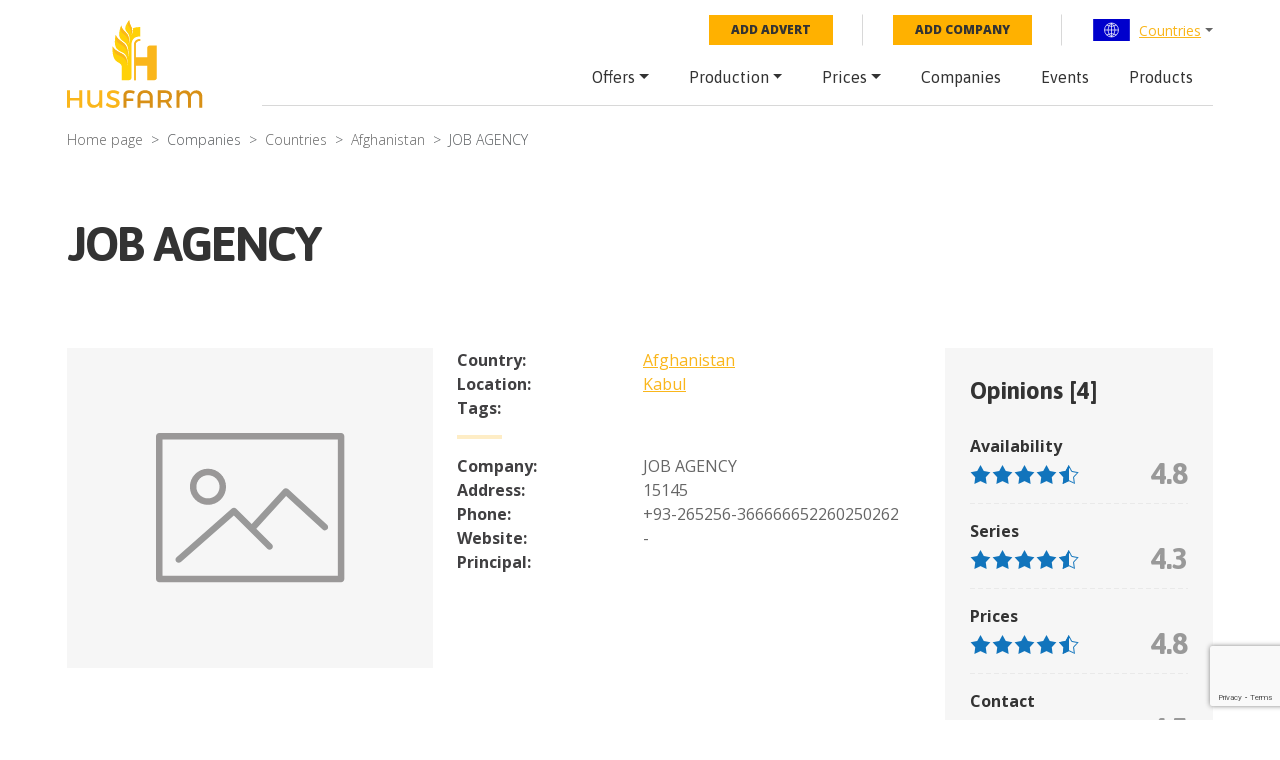

--- FILE ---
content_type: text/html; charset=utf-8
request_url: https://husfarm.com/company/49e3fc76-bbee-4879-a76f-48015dd0d03b
body_size: 6671
content:
<!DOCTYPE html><html lang="en"><head><meta charSet="utf-8"/><meta name="viewport" content="width=device-width, initial-scale=1, shrink-to-fit=no"/><title>JOB AGENCY - Kabul Afghanistan</title><meta property="og:title" content="JOB AGENCY - Kabul Afghanistan"/><meta name="description" content="Kabul - information about JOB AGENCY, opinion, contact, phone, address, how to get."/><meta itemProp="description" content="Kabul - information about JOB AGENCY, opinion, contact, phone, address, how to get."/><meta property="og:description" content="Kabul - information about JOB AGENCY, opinion, contact, phone, address, how to get."/><meta property="og:url" content="https://husfarm.com/company/49e3fc76-bbee-4879-a76f-48015dd0d03b"/><script type="application/ld+json">{"@context":"https://schema.org","@type":"LocalBusiness","name":"JOB AGENCY","image":"https://husfarm.com/no_picture.png","@id":"49e3fc76-bbee-4879-a76f-48015dd0d03b","url":"https://husfarm.com/company/49e3fc76-bbee-4879-a76f-48015dd0d03b","telephone":"+93-265256-366666652260250262","address":{"@type":"PostalAddress","streetAddress":"15145","addressLocality":"Kabul","postalCode":"","addressCountry":"Afghanistan"}}</script><script type="application/ld+json">{"@context":"https://schema.org","@type":"BreadcrumbList","itemListElement":[{"@type":"ListItem","position":1,"name":"Company Country list","item":"https://husfarm.com/companies/countries"},{"@type":"ListItem","position":2,"name":"Company list in Afghanistan","item":"https://husfarm.com/companies/afghanistan/page/1"},{"@type":"ListItem","position":3,"name":"Company","item":"https://husfarm.com/company/49e3fc76-bbee-4879-a76f-48015dd0d03b"}]}</script><meta name="next-head-count" content="10"/><meta name="author" content="Husfarm"/><meta property="og:type" content="website"/><meta itemProp="name" content="Husfarm Agriculture platform"/><meta property="og:site_name" content="Husfarm Agriculture platform"/><meta name="google-site-verification" content="nsn7vl4easS2D13EOOpVZ7lQWH-7qXrVmSAC1OPqViQ"/><link rel="shortcut icon" href="/favicon.ico"/><script async="" src="https://pagead2.googlesyndication.com/pagead/js/adsbygoogle.js"></script><meta name="yandex-verification" content="f94a18f789c79c93"/><script async="" src="https://www.googletagmanager.com/gtag/js?id=G-654YRM27QW"></script><script>
                            window.dataLayer = window.dataLayer || [];
                            function gtag(){dataLayer.push(arguments);}
                            gtag('js', new Date());
                            gtag('config', 'G-654YRM27QW', {
                              page_path: window.location.pathname,
                            });
                            </script><script async="" src="//pagead2.googlesyndication.com/pagead/js/adsbygoogle.js"></script><link rel="preload" href="/_next/static/css/aae120f0ed9cadb6.css" as="style"/><link rel="stylesheet" href="/_next/static/css/aae120f0ed9cadb6.css" data-n-g=""/><noscript data-n-css=""></noscript><script defer="" nomodule="" src="/_next/static/chunks/polyfills-c67a75d1b6f99dc8.js"></script><script src="/_next/static/chunks/webpack-19487a1b083e67cb.js" defer=""></script><script src="/_next/static/chunks/framework-2fe4cb6473b20297.js" defer=""></script><script src="/_next/static/chunks/main-0f7a758b088db9f0.js" defer=""></script><script src="/_next/static/chunks/pages/_app-1faf273f5c8a923b.js" defer=""></script><script src="/_next/static/chunks/1897-53f947582a0fd9d5.js" defer=""></script><script src="/_next/static/chunks/pages/company/%5Bid%5D-bb26a64d0f0cc5db.js" defer=""></script><script src="/_next/static/FJM-TimdTDHdTA8o55xw-/_buildManifest.js" defer=""></script><script src="/_next/static/FJM-TimdTDHdTA8o55xw-/_ssgManifest.js" defer=""></script></head><body><div id="__next"><div id="wrapper"><div class="menuPrimary"><div class="container"><div class="menu-container"><div class="row"><div class="col-lg-2 d-none d-lg-flex"><a href="/" class="logo"><img src="/img/logo.svg" alt="logo"/></a></div><div class="col-lg-10"><div class="top-bar d-none d-lg-flex"><ul class="top-nav"><li><a href="/submit/offer" class="btn-add-notice">Add advert</a></li><li><a href="/submit/company" class="btn-add-notice">Add company</a></li><li class="nav-item dropdown"><div class="dropdown language-dropdown"><div class="dropdown-toggle" role="button" data-toggle="dropdown" aria-haspopup="true" aria-expanded="false"><img alt="World flag" srcSet="/img/countryFlag/world.svg 1x, /img/countryFlag/world.svg 2x" src="/img/countryFlag/world.svg" width="39" height="22" decoding="async" data-nimg="1" loading="lazy" style="color:transparent"/><a href="/countries">Countries</a></div><div class="dropdown-menu"><div class="dropdown-item-container"><a class="dropdown-item" href="/country/united-states">United States</a><a class="dropdown-item" href="/country/china">China</a><a class="dropdown-item" href="/country/mexico">Mexico</a><a class="dropdown-item" href="/country/germany">Germany</a><a class="dropdown-item" href="/country/australia">Australia</a><a class="dropdown-item" href="/country/united-kingdom">United Kingdom</a><a class="dropdown-item" href="/country/south-africa">South Africa</a><a class="dropdown-item" href="/country/spain">Spain</a><a class="dropdown-item" href="/country/france">France</a><a class="dropdown-item" href="/country/italy">Italy</a><a class="dropdown-item" href="/country/norway">Norway</a><a class="dropdown-item" href="/country/brazil">Brazil</a><a class="dropdown-item" href="/country/japan">Japan</a><a class="dropdown-item" href="/country/colombia">Colombia</a><a class="dropdown-item" href="/country/bolivia">Bolivia</a><a class="dropdown-item" href="/country/cameroon">Cameroon</a><a class="dropdown-item" href="/country/chile">Chile</a><a class="dropdown-item" href="/country/ecuador">Ecuador</a></div></div></div></li></ul></div><nav class="navbar navbar-expand-lg"><a href="/" class="navbar-brand d-lg-none"><img src="/img/logo.svg" alt="logo"/></a><div class="navbar-toggler hamburger hamburger--spin collapsed" type="button" data-toggle="collapse" data-target="#navbarResponsive" aria-expanded="false"><span class="hamburger-box"><span class="hamburger-inner"></span></span></div><div class="collapse navbar-collapse false" id="navbarResponsive"><ul class="navbar-nav ml-auto"><li class="nav-item dropdown"><a class="nav-link dropdown-toggle" href="/offers/countries" id="navbarDropdownMenuLink" role="button" data-toggle="dropdown" aria-haspopup="true" aria-expanded="false">Offers</a><div class="dropdown-menu" aria-labelledby="navbarDropdownMenuLink"><a class="dropdown-item" href="/offers/page/1">Latest offers</a></div></li><li class="nav-item dropdown"><a class="nav-link dropdown-toggle" href="/countries-production" id="navbarDropdownMenuLink" role="button" data-toggle="dropdown" aria-haspopup="true" aria-expanded="false">Production</a><div class="dropdown-menu" aria-labelledby="navbarDropdownMenuLink"><a class="dropdown-item" href="/years-production">By year</a><a class="dropdown-item" href="/production">By product</a></div></li><li class="nav-item dropdown"><a class="nav-link dropdown-toggle" href="/prices/countries" id="navbarDropdownMenuLink" role="button" data-toggle="dropdown" aria-haspopup="true" aria-expanded="false">Prices</a><div class="dropdown-menu" aria-labelledby="navbarDropdownMenuLink"><a class="dropdown-item" href="/today-price-global">Global price</a><a class="dropdown-item" href="/today-price-country-product/countries">Price by country</a></div></li><li class="nav-item"><a class="nav-link" href="/companies/countries">Companies</a></li><li class="nav-item"><a class="nav-link" href="/events/countries">Events</a></li><li class="nav-item"><a class="nav-link" href="/products">Products</a></li></ul></div></nav></div></div></div></div></div><div class="container"></div><div class="container"><nav aria-label="breadcrumb"><ol class="breadcrumb"><li class="breadcrumb-item"><a href="/">Home page</a></li><li class="breadcrumb-item active">Companies</li><li class="breadcrumb-item"><a href="/companies/countries">Countries</a></li><li class="breadcrumb-item"><a href="/companies/afghanistan/page/1">Afghanistan</a></li><li class="breadcrumb-item active" aria-current="page">JOB AGENCY</li></ol></nav></div><div class="container"><div class="page-title"><h1>JOB AGENCY</h1></div></div><section class="company-review"><div class="container"><div class="row"><div class="col-md-4"><div class="company-review__contact-box--map"><div class="company-review__logo"><img src="/img/no-image.svg" alt=""/></div></div></div><div class="col-md-8 col-lg-5 mb-4 mb-lg-0"><table><tbody><tr><td>Country:</td><td><a href="/country/afghanistan">Afghanistan</a></td></tr><tr><td>Location:</td><td><a href="/city/kabul-1004993580">Kabul</a></td></tr><tr><td>Tags:</td><td></td></tr></tbody></table><hr class="yellow-small-line"/><table><tbody><tr><td>Company:</td><td>JOB AGENCY</td></tr><tr><td>Address:</td><td>15145</td></tr><tr><td>Phone:</td><td>+93-265256-366666652260250262</td></tr><tr><td>Website:</td><td>-</td></tr><tr><td>Principal:</td><td></td></tr></tbody></table></div><div class="col-lg-3"><div class="rating"><div class="rating__title">Opinions [<!-- -->4<!-- -->]</div><div class="rating__subtitle">Availability</div><div class="rating__rate"><ul><li><img src="/img/star-blue.png" alt=""/></li><li><img src="/img/star-blue.png" alt=""/></li><li><img src="/img/star-blue.png" alt=""/></li><li><img src="/img/star-blue.png" alt=""/></li><li><img src="/img/star-blue-half.png" alt=""/></li></ul><span>4.8</span></div><hr class="dotted-line"/><div class="rating__subtitle">Series</div><div class="rating__rate"><ul><li><img src="/img/star-blue.png" alt=""/></li><li><img src="/img/star-blue.png" alt=""/></li><li><img src="/img/star-blue.png" alt=""/></li><li><img src="/img/star-blue.png" alt=""/></li><li><img src="/img/star-blue-half.png" alt=""/></li></ul><span>4.3</span></div><hr class="dotted-line"/><div class="rating__subtitle">Prices</div><div class="rating__rate"><ul><li><img src="/img/star-blue.png" alt=""/></li><li><img src="/img/star-blue.png" alt=""/></li><li><img src="/img/star-blue.png" alt=""/></li><li><img src="/img/star-blue.png" alt=""/></li><li><img src="/img/star-blue-half.png" alt=""/></li></ul><span>4.8</span></div><hr class="dotted-line"/><div class="rating__subtitle">Contact</div><div class="rating__rate"><ul><li><img src="/img/star-blue.png" alt=""/></li><li><img src="/img/star-blue.png" alt=""/></li><li><img src="/img/star-blue.png" alt=""/></li><li><img src="/img/star-blue.png" alt=""/></li><li><img src="/img/star-blue-half.png" alt=""/></li></ul><span>4.5</span></div><hr class="dotted-line"/><div class="rating__subtitle">Punctuality</div><div class="rating__rate"><ul><li><img src="/img/star-blue.png" alt=""/></li><li><img src="/img/star-blue.png" alt=""/></li><li><img src="/img/star-blue.png" alt=""/></li><li><img src="/img/star-blue.png" alt=""/></li><li><img src="/img/star-blue-half.png" alt=""/></li></ul><span>4.8</span></div></div><div class="company-review__contact-box"><div class="company-review__contact-box--contact"><div class="button"><a href="/ask-about-company/49e3fc76-bbee-4879-a76f-48015dd0d03b" class="btn btn-primary text-uppercase"><img src="/img/mail.svg" alt=""/>ASK ABOUT COMPANY</a></div></div></div></div></div></div></section><section class="cta-app"><div class="container"><div class="row justify-content-center"><div class="col-xl-11"><div class="row"><div class="col-md-5"><div style="width:100%;height:100%;position:relative;background-image:url(/img/app.webp);background-repeat:no-repeat;background-size:50%"></div></div><div class="col-md-6 offset-md-1"><p style="font-size:24px;font-weight:500;letter-spacing:normal;line-height:30px">Download our new <br/><span style="color:#d89016">Husfarm App</span></p><p>Stay up to date with the current prieces of agricultural products all over the world.</p><div class="cta-app__buttons" style="display:flex"><a href="/" style="padding-top:80px"><img alt="app-store" srcSet="/_next/image?url=%2Fimg%2Fbtn-app-store.webp&amp;w=256&amp;q=75 1x, /_next/image?url=%2Fimg%2Fbtn-app-store.webp&amp;w=384&amp;q=75 2x" src="/_next/image?url=%2Fimg%2Fbtn-app-store.webp&amp;w=384&amp;q=75" width="141" height="45" decoding="async" data-nimg="1" class="cta-app__image" loading="lazy" style="color:transparent"/></a><a href="https://play.google.com/store/apps/details?id=husfarm.trade.mobile.husfarm&amp;hl=pl" style="padding-top:80px"><img alt="google-store" srcSet="/_next/image?url=%2Fimg%2Fbtn-google-play.webp&amp;w=256&amp;q=75 1x, /_next/image?url=%2Fimg%2Fbtn-google-play.webp&amp;w=384&amp;q=75 2x" src="/_next/image?url=%2Fimg%2Fbtn-google-play.webp&amp;w=384&amp;q=75" width="141" height="45" decoding="async" data-nimg="1" class="cta-app__image" loading="lazy" style="color:transparent"/></a></div></div></div></div></div></div></section><section class="google-reviews"><div class="container"><h2>Rate this company</h2><div class="col-12 mb-4 my-md-4 text-center">Availability<div class="star-rating"><button type="button" class="off"><span class="star">★</span></button><button type="button" class="off"><span class="star">★</span></button><button type="button" class="off"><span class="star">★</span></button><button type="button" class="off"><span class="star">★</span></button><button type="button" class="off"><span class="star">★</span></button></div>Series<div class="star-rating"><button type="button" class="off"><span class="star">★</span></button><button type="button" class="off"><span class="star">★</span></button><button type="button" class="off"><span class="star">★</span></button><button type="button" class="off"><span class="star">★</span></button><button type="button" class="off"><span class="star">★</span></button></div>Prices<div class="star-rating"><button type="button" class="off"><span class="star">★</span></button><button type="button" class="off"><span class="star">★</span></button><button type="button" class="off"><span class="star">★</span></button><button type="button" class="off"><span class="star">★</span></button><button type="button" class="off"><span class="star">★</span></button></div>Contact<div class="star-rating"><button type="button" class="off"><span class="star">★</span></button><button type="button" class="off"><span class="star">★</span></button><button type="button" class="off"><span class="star">★</span></button><button type="button" class="off"><span class="star">★</span></button><button type="button" class="off"><span class="star">★</span></button></div>Punctuality<div class="star-rating"><button type="button" class="off"><span class="star">★</span></button><button type="button" class="off"><span class="star">★</span></button><button type="button" class="off"><span class="star">★</span></button><button type="button" class="off"><span class="star">★</span></button><button type="button" class="off"><span class="star">★</span></button></div><br/><div></div><a href="/" class="btn btn-border text-uppercase">Submit your rating</a></div></div></section><section class="products products__short"><div class="container"><div class="row justify-content-center"><div class="col-12"><div class="section-title"><h3>Agricultural companys in <!-- -->Afghanistan</h3></div></div><div class="col-6 col-md-4 col-lg-3"><div class="box"><a href="/company/4933df0f-1029-4f7f-bc02-541b118a0930" class="box__image box__no-image" style="background-image:url(/img/no-image.svg)"></a><h3 class="box__title">S&amp;S Co.LTD</h3><div class="box__price">Location: <!-- -->Afghanistan, Kabul</div><div class="box__link"><a href="/company/4933df0f-1029-4f7f-bc02-541b118a0930">Details <span>→</span></a></div></div></div><div class="col-6 col-md-4 col-lg-3"><div class="box"><a href="/company/9cf0225b-344d-4bd0-a1b5-f12a5a40a78e" class="box__image box__no-image" style="background-image:url(/img/no-image.svg)"></a><h3 class="box__title">Red Star General Trading Co Ltd</h3><div class="box__price">Location: <!-- -->Office No# 4, F No# 3 Brakat Business Center Mazar-e-Sharif, Afghanistan</div><div class="box__link"><a href="/company/9cf0225b-344d-4bd0-a1b5-f12a5a40a78e">Details <span>→</span></a></div></div></div><div class="col-6 col-md-4 col-lg-3"><div class="box"><a href="/company/92a5fae3-7fe7-4ef4-92c0-5eb0f9443dda" class="box__image box__no-image" style="background-image:url(/img/no-image.svg)"></a><h3 class="box__title">zia sahil company</h3><div class="box__price">Location: <!-- -->charso chok</div><div class="box__link"><a href="/company/92a5fae3-7fe7-4ef4-92c0-5eb0f9443dda">Details <span>→</span></a></div></div></div><div class="col-6 col-md-4 col-lg-3"><div class="box"><a href="/company/e615c23b-3770-442c-b5db-17aa257bb001" class="box__image box__no-image" style="background-image:url(/img/no-image.svg)"></a><h3 class="box__title">munir carvan co ltd</h3><div class="box__price">Location: <!-- -->kabul afghanistan </div><div class="box__link"><a href="/company/e615c23b-3770-442c-b5db-17aa257bb001">Details <span>→</span></a></div></div></div><div class="col-6 col-md-4 col-lg-3"><div class="box"><a href="/company/d978f95a-86e8-4237-b679-ae52c4638948" class="box__image box__no-image" style="background-image:url(/img/no-image.svg)"></a><h3 class="box__title">Shahre Naw imports</h3><div class="box__price">Location: <!-- -->Kabul Afghanistan </div><div class="box__link"><a href="/company/d978f95a-86e8-4237-b679-ae52c4638948">Details <span>→</span></a></div></div></div><div class="col-6 col-md-4 col-lg-3"><div class="box"><a href="/company/0b314bef-460d-447b-ab3b-5783f1b74958" class="box__image" style="background-image:url(/api/photo-mini/462f1b77-b066-435a-b676-45bd9966f28c)"></a><h3 class="box__title">Afghan Royal saffron co</h3><div class="box__price">Location: <!-- -->Saifi Heravi Rd</div><div class="box__link"><a href="/company/0b314bef-460d-447b-ab3b-5783f1b74958">Details <span>→</span></a></div></div></div><div class="col-6 col-md-4 col-lg-3"><div class="box"><a href="/company/9ec1ddb1-59cb-4099-8522-ef0a3fd0c77b" class="box__image box__no-image" style="background-image:url(/img/no-image.svg)"></a><h3 class="box__title">Arzoo Afghan Food Processing and Production company</h3><div class="box__price">Location: <!-- -->Afghanistan Nangahar province</div><div class="box__link"><a href="/company/9ec1ddb1-59cb-4099-8522-ef0a3fd0c77b">Details <span>→</span></a></div></div></div><div class="col-6 col-md-4 col-lg-3"><div class="box"><a href="/company/d555315e-d778-4075-a4b3-79f0b40301a0" class="box__image box__no-image" style="background-image:url(/img/no-image.svg)"></a><h3 class="box__title">Nazir And Brothers (Pvt) Ltd</h3><div class="box__price">Location: <!-- -->Kandahar</div><div class="box__link"><a href="/company/d555315e-d778-4075-a4b3-79f0b40301a0">Details <span>→</span></a></div></div></div></div></div></section><section class="cta-add-company" style="background-image:url(/img/cta-add-company-bg.jpg)"><div class="container"><p style="font-size:30px;line-height:36px;letter-spacing:-1px;margin-bottom:40px;font-weight:400">Do you want to sell agricultural products? <br/> Are you an Agricultural processor looking for high-quality products to buy? <br/><span style="color:#ffb100;line-height:60px;font-weight:700">Post an ad for FREE!</span></p><a href="/submit/offer" class="btn btn-big btn-primary text-uppercase">New offer</a></div></section><footer><script type="application/ld+json">{"@context":"https://schema.org","@type":"FAQPage","mainEntity":[{"@type":"Question","name":"What is husfarm?","acceptedAnswer":{"@type":"Answer","text":"Husfarm is a global portal that offers innovative products and information services crucial for the agriculture, forestry, and agri-food industry. The key matter for the agricultural business is the proper use of information. At Husfarm we support the flow of information with the use of the newest technology, which let us share constant updates of the prices of more than a thousand agri-products, from over two thousand stock exchanges and fairs all over the world."}},{"@type":"Question","name":"Where can you find prices of agriculture and food industry products?","acceptedAnswer":{"@type":"Answer","text":"Thanks to the use of modern technology known as data mining we deliver up-to-date information on prices of vegetables, fruit, livestock as well as agri-food industry products. Free access to the data is available via our Internet platform or a special mobile app."}},{"@type":"Question","name":"Why husfarm is a modern agriculture web platform?","acceptedAnswer":{"@type":"Answer","text":"We aspire to be a key partner for our clients and want to offer added value, making their daily work easier, thanks to the integrated services. That is why husfarm.com will let you meet farmers, suppliers, growers, and specialists in the food industry throughout the world. Intuitive solutions, most importantly a wide source of contacts, make it easy to communicate with new potential business partners. Our personalized online and offline tools guarantee successful marketing actions. From free, simple ads to marketing actions targeted at precisely selected marketing branches and sectors."}}]}</script><div class="container"><div class="row"><div class="col-lg-4 mb-3 mb-sm-5 mb-lg-0"><div class="footer__title">Husfarm.com</div><p>Husfarm.com is a reliable source of information on farming, weather conditions, auctions, stocks as well as agricultural products. In addition, it contains a special component dedicated to professions and works in agriculture, agri-food industry, natural resources industry, and biotechnology. Agricultural land is valuable and widely desired that is why the portal allows presenting agricultural and rural real estate – connecting both buyers and sellers. We are constantly searching for improvements, as well as developing and modernizing our technology in order to boost the efficiency and effectiveness of agriculture management.</p></div><div class="col-6 col-sm-4 col-lg-2 offset-lg-1"><div class="footer__title">Global prices</div><nav><ul><li><a href="https://husfarm.com/products/fishes">Fishes prices</a></li><li><a href="https://husfarm.com/products/aquaculture">Aquaculture prices</a></li><li><a href="https://husfarm.com/products/dairy-and-eggs">Dairy, eggs prices</a></li><li><a href="https://husfarm.com/products/flowers">Flowers prices</a></li><li><a href="https://husfarm.com/products/fruits">Fruit prices</a></li><li><a href="https://husfarm.com/products/grains-and-cereals">Grains, cereals prices</a></li><li><a href="https://husfarm.com/products/herbs">Herbs prices</a></li><li><a href="https://husfarm.com/products/meat-and-poultry">Meat, poultry prices</a></li><li><a href="https://husfarm.com/products/plants">Plants prices</a></li><li><a href="https://husfarm.com/products/processed-food">Processed food prices</a></li><li><a href="https://husfarm.com/products/spices">Spices prices</a></li><li><a href="https://husfarm.com/products/vegetables">Vegetables prices</a></li></ul></nav></div><div class="col-6 col-sm-4 col-lg-3"><div class="footer__title">Husfarm contact</div><p>ul. Fantastyczna 8/1A, <br/>20-531 Lublin, Polska</p><p>E-mail: <a href="mailto:office@husfarm.com">office@husfarm.com</a></p><br/><div class="footer__title">Important links</div><nav><ul><li><a href="/terms_of_service">Terms of service</a></li><li><a href="/about_us">About us</a></li><li><a href="/contact">Contact</a></li><li><a href="/help">Help</a></li><li><a href="/website_map">Website map</a></li><li><a href="/privacy_policy">Privacy policy</a></li></ul></nav></div><div class="col-sm-4 col-lg-2 d-sm-flex justify-content-end mt-4 mt-sm-0"><div><div class="footer__title text-sm-center">Visit us</div><nav class="footer__social"><ul><li><a href="https://twitter.com/HusfarmP" rel="nofollow"><img alt="twitter" srcSet="/_next/image?url=%2Fimg%2Ftwitter.webp&amp;w=48&amp;q=75 1x, /_next/image?url=%2Fimg%2Ftwitter.webp&amp;w=96&amp;q=75 2x" src="/_next/image?url=%2Fimg%2Ftwitter.webp&amp;w=96&amp;q=75" width="45" height="43" decoding="async" data-nimg="1" loading="lazy" style="color:transparent"/></a></li><li><a href="https://www.facebook.com/Husfarm" rel="nofollow"><img alt="fb" srcSet="/_next/image?url=%2Fimg%2Ffacebook.webp&amp;w=48&amp;q=75 1x, /_next/image?url=%2Fimg%2Ffacebook.webp&amp;w=96&amp;q=75 2x" src="/_next/image?url=%2Fimg%2Ffacebook.webp&amp;w=96&amp;q=75" width="45" height="43" decoding="async" data-nimg="1" loading="lazy" style="color:transparent"/></a></li><li><a href="https://www.youtube.com/channel/UCzqZ9J0YRXPt023LmQzz6qQ/videos" rel="nofollow"><img alt="yt" srcSet="/_next/image?url=%2Fimg%2Fyoutube.webp&amp;w=48&amp;q=75 1x, /_next/image?url=%2Fimg%2Fyoutube.webp&amp;w=96&amp;q=75 2x" src="/_next/image?url=%2Fimg%2Fyoutube.webp&amp;w=96&amp;q=75" width="45" height="43" decoding="async" data-nimg="1" loading="lazy" style="color:transparent"/></a></li><li><a href="https://www.linkedin.com/showcase/husfarm/" rel="nofollow"><img alt="linkedIn" srcSet="/_next/image?url=%2Fimg%2Flinkedin.webp&amp;w=48&amp;q=75 1x, /_next/image?url=%2Fimg%2Flinkedin.webp&amp;w=96&amp;q=75 2x" src="/_next/image?url=%2Fimg%2Flinkedin.webp&amp;w=96&amp;q=75" width="45" height="43" decoding="async" data-nimg="1" loading="lazy" style="color:transparent"/></a></li><li><a href="https://www.instagram.com/husfarm/" rel="nofollow"><img alt="instagram" srcSet="/_next/image?url=%2Fimg%2Finstagram.webp&amp;w=48&amp;q=75 1x, /_next/image?url=%2Fimg%2Finstagram.webp&amp;w=96&amp;q=75 2x" src="/_next/image?url=%2Fimg%2Finstagram.webp&amp;w=96&amp;q=75" width="45" height="43" decoding="async" data-nimg="1" loading="lazy" style="color:transparent"/></a></li><li><a href="https://pl.pinterest.com/husfarmcom/" rel="nofollow"><img alt="pinterest" srcSet="/_next/image?url=%2Fimg%2Fpinterest.webp&amp;w=48&amp;q=75 1x, /_next/image?url=%2Fimg%2Fpinterest.webp&amp;w=96&amp;q=75 2x" src="/_next/image?url=%2Fimg%2Fpinterest.webp&amp;w=96&amp;q=75" width="45" height="43" decoding="async" data-nimg="1" loading="lazy" style="color:transparent"/></a></li></ul></nav></div></div></div><div class="copyright"><div class="copyright__left">Copyright © 2021 - 2023 by Husfarm</div><div class="copyright__right">Agricultural product prices for:<ul><li><a href="/country/australia"><img alt="australia" srcSet="/img/countryFlag/australia.svg 1x, /img/countryFlag/australia.svg 2x" src="/img/countryFlag/australia.svg" width="33" height="19" decoding="async" data-nimg="1" loading="lazy" style="color:transparent"/></a></li><li><a href="/country/brazil"><img alt="brazil" srcSet="/img/countryFlag/brazil.svg 1x, /img/countryFlag/brazil.svg 2x" src="/img/countryFlag/brazil.svg" width="33" height="19" decoding="async" data-nimg="1" loading="lazy" style="color:transparent"/></a></li><li><a href="/country/canada"><img alt="canada" srcSet="/img/countryFlag/canada.svg 1x, /img/countryFlag/canada.svg 2x" src="/img/countryFlag/canada.svg" width="33" height="19" decoding="async" data-nimg="1" loading="lazy" style="color:transparent"/></a></li><li><a href="/country/finland"><img alt="finland" srcSet="/img/countryFlag/finland.svg 1x, /img/countryFlag/finland.svg 2x" src="/img/countryFlag/finland.svg" width="33" height="19" decoding="async" data-nimg="1" loading="lazy" style="color:transparent"/></a></li><li><a href="/country/france"><img alt="france" srcSet="/img/countryFlag/france.svg 1x, /img/countryFlag/france.svg 2x" src="/img/countryFlag/france.svg" width="33" height="19" decoding="async" data-nimg="1" loading="lazy" style="color:transparent"/></a></li><li><a href="/country/hungary"><img alt="hungary" srcSet="/img/countryFlag/hungary.svg 1x, /img/countryFlag/hungary.svg 2x" src="/img/countryFlag/hungary.svg" width="33" height="19" decoding="async" data-nimg="1" loading="lazy" style="color:transparent"/></a></li><li><a href="/country/india"><img alt="india" srcSet="/img/countryFlag/india.svg 1x, /img/countryFlag/india.svg 2x" src="/img/countryFlag/india.svg" width="33" height="19" decoding="async" data-nimg="1" loading="lazy" style="color:transparent"/></a></li><li><a href="/country/malaysia"><img alt="malaysia" srcSet="/img/countryFlag/malaysia.svg 1x, /img/countryFlag/malaysia.svg 2x" src="/img/countryFlag/malaysia.svg" width="33" height="19" decoding="async" data-nimg="1" loading="lazy" style="color:transparent"/></a></li><li><a href="/country/mexico"><img alt="mexico" srcSet="/img/countryFlag/mexico.svg 1x, /img/countryFlag/mexico.svg 2x" src="/img/countryFlag/mexico.svg" width="33" height="19" decoding="async" data-nimg="1" loading="lazy" style="color:transparent"/></a></li><li><a href="/country/south-africa"><img alt="rpa" srcSet="/img/countryFlag/south-africa.svg 1x, /img/countryFlag/south-africa.svg 2x" src="/img/countryFlag/south-africa.svg" width="33" height="19" decoding="async" data-nimg="1" loading="lazy" style="color:transparent"/></a></li><li><a href="/country/turkey"><img alt="turkey" srcSet="/img/countryFlag/turkey.svg 1x, /img/countryFlag/turkey.svg 2x" src="/img/countryFlag/turkey.svg" width="33" height="19" decoding="async" data-nimg="1" loading="lazy" style="color:transparent"/></a></li><li><a href="/country/united-kingdom"><img alt="uk" srcSet="/img/countryFlag/united-kingdom.svg 1x, /img/countryFlag/united-kingdom.svg 2x" src="/img/countryFlag/united-kingdom.svg" width="33" height="19" decoding="async" data-nimg="1" loading="lazy" style="color:transparent"/></a></li></ul></div></div></div></footer></div></div><script id="__NEXT_DATA__" type="application/json">{"props":{"pageProps":{"companyDetails":{"name":"JOB AGENCY","trade_name":null,"city":"Kabul","city_slug":"kabul-1004993580","phone":"+93-265256-366666652260250262","website":"-","address":"15145","post_code":"","role":null,"type":null,"principal":null,"tags":[],"country":"Afghanistan","country_slug":"afghanistan","photo":null,"ratingCount":4,"availability":4.75,"series":4.25,"prices":4.75,"contact":4.5,"punctuality":4.75},"similarCompanies":[{"id":"4933df0f-1029-4f7f-bc02-541b118a0930","name":"S\u0026S Co.LTD","trade_name":null,"city":"Afghanistan, Kabul","photo":null},{"id":"9cf0225b-344d-4bd0-a1b5-f12a5a40a78e","name":"Red Star General Trading Co Ltd","trade_name":null,"city":"Office No# 4, F No# 3 Brakat Business Center Mazar-e-Sharif, Afghanistan","photo":null},{"id":"92a5fae3-7fe7-4ef4-92c0-5eb0f9443dda","name":"zia sahil company","trade_name":null,"city":"charso chok","photo":null},{"id":"e615c23b-3770-442c-b5db-17aa257bb001","name":"munir carvan co ltd","trade_name":null,"city":"kabul afghanistan ","photo":null},{"id":"d978f95a-86e8-4237-b679-ae52c4638948","name":"Shahre Naw imports","trade_name":null,"city":"Kabul Afghanistan ","photo":null},{"id":"0b314bef-460d-447b-ab3b-5783f1b74958","name":"Afghan Royal saffron co","trade_name":"Afghan Royal saffron co","city":"Saifi Heravi Rd","photo":"462f1b77-b066-435a-b676-45bd9966f28c"},{"id":"9ec1ddb1-59cb-4099-8522-ef0a3fd0c77b","name":"Arzoo Afghan Food Processing and Production company","trade_name":null,"city":"Afghanistan Nangahar province","photo":null},{"id":"d555315e-d778-4075-a4b3-79f0b40301a0","name":"Nazir And Brothers (Pvt) Ltd","trade_name":null,"city":"Kandahar","photo":null}]},"__N_SSP":true},"page":"/company/[id]","query":{"id":"49e3fc76-bbee-4879-a76f-48015dd0d03b"},"buildId":"FJM-TimdTDHdTA8o55xw-","isFallback":false,"gssp":true,"scriptLoader":[]}</script></body></html>

--- FILE ---
content_type: text/html; charset=utf-8
request_url: https://www.google.com/recaptcha/api2/anchor?ar=1&k=6Ldmkj0dAAAAABdmDeKaBjVBAFEGzAJu1o_tVMIk&co=aHR0cHM6Ly9odXNmYXJtLmNvbTo0NDM.&hl=en&type=image&v=PoyoqOPhxBO7pBk68S4YbpHZ&theme=light&size=invisible&badge=bottomright&anchor-ms=20000&execute-ms=30000&cb=wm0z6stsrcdo
body_size: 48562
content:
<!DOCTYPE HTML><html dir="ltr" lang="en"><head><meta http-equiv="Content-Type" content="text/html; charset=UTF-8">
<meta http-equiv="X-UA-Compatible" content="IE=edge">
<title>reCAPTCHA</title>
<style type="text/css">
/* cyrillic-ext */
@font-face {
  font-family: 'Roboto';
  font-style: normal;
  font-weight: 400;
  font-stretch: 100%;
  src: url(//fonts.gstatic.com/s/roboto/v48/KFO7CnqEu92Fr1ME7kSn66aGLdTylUAMa3GUBHMdazTgWw.woff2) format('woff2');
  unicode-range: U+0460-052F, U+1C80-1C8A, U+20B4, U+2DE0-2DFF, U+A640-A69F, U+FE2E-FE2F;
}
/* cyrillic */
@font-face {
  font-family: 'Roboto';
  font-style: normal;
  font-weight: 400;
  font-stretch: 100%;
  src: url(//fonts.gstatic.com/s/roboto/v48/KFO7CnqEu92Fr1ME7kSn66aGLdTylUAMa3iUBHMdazTgWw.woff2) format('woff2');
  unicode-range: U+0301, U+0400-045F, U+0490-0491, U+04B0-04B1, U+2116;
}
/* greek-ext */
@font-face {
  font-family: 'Roboto';
  font-style: normal;
  font-weight: 400;
  font-stretch: 100%;
  src: url(//fonts.gstatic.com/s/roboto/v48/KFO7CnqEu92Fr1ME7kSn66aGLdTylUAMa3CUBHMdazTgWw.woff2) format('woff2');
  unicode-range: U+1F00-1FFF;
}
/* greek */
@font-face {
  font-family: 'Roboto';
  font-style: normal;
  font-weight: 400;
  font-stretch: 100%;
  src: url(//fonts.gstatic.com/s/roboto/v48/KFO7CnqEu92Fr1ME7kSn66aGLdTylUAMa3-UBHMdazTgWw.woff2) format('woff2');
  unicode-range: U+0370-0377, U+037A-037F, U+0384-038A, U+038C, U+038E-03A1, U+03A3-03FF;
}
/* math */
@font-face {
  font-family: 'Roboto';
  font-style: normal;
  font-weight: 400;
  font-stretch: 100%;
  src: url(//fonts.gstatic.com/s/roboto/v48/KFO7CnqEu92Fr1ME7kSn66aGLdTylUAMawCUBHMdazTgWw.woff2) format('woff2');
  unicode-range: U+0302-0303, U+0305, U+0307-0308, U+0310, U+0312, U+0315, U+031A, U+0326-0327, U+032C, U+032F-0330, U+0332-0333, U+0338, U+033A, U+0346, U+034D, U+0391-03A1, U+03A3-03A9, U+03B1-03C9, U+03D1, U+03D5-03D6, U+03F0-03F1, U+03F4-03F5, U+2016-2017, U+2034-2038, U+203C, U+2040, U+2043, U+2047, U+2050, U+2057, U+205F, U+2070-2071, U+2074-208E, U+2090-209C, U+20D0-20DC, U+20E1, U+20E5-20EF, U+2100-2112, U+2114-2115, U+2117-2121, U+2123-214F, U+2190, U+2192, U+2194-21AE, U+21B0-21E5, U+21F1-21F2, U+21F4-2211, U+2213-2214, U+2216-22FF, U+2308-230B, U+2310, U+2319, U+231C-2321, U+2336-237A, U+237C, U+2395, U+239B-23B7, U+23D0, U+23DC-23E1, U+2474-2475, U+25AF, U+25B3, U+25B7, U+25BD, U+25C1, U+25CA, U+25CC, U+25FB, U+266D-266F, U+27C0-27FF, U+2900-2AFF, U+2B0E-2B11, U+2B30-2B4C, U+2BFE, U+3030, U+FF5B, U+FF5D, U+1D400-1D7FF, U+1EE00-1EEFF;
}
/* symbols */
@font-face {
  font-family: 'Roboto';
  font-style: normal;
  font-weight: 400;
  font-stretch: 100%;
  src: url(//fonts.gstatic.com/s/roboto/v48/KFO7CnqEu92Fr1ME7kSn66aGLdTylUAMaxKUBHMdazTgWw.woff2) format('woff2');
  unicode-range: U+0001-000C, U+000E-001F, U+007F-009F, U+20DD-20E0, U+20E2-20E4, U+2150-218F, U+2190, U+2192, U+2194-2199, U+21AF, U+21E6-21F0, U+21F3, U+2218-2219, U+2299, U+22C4-22C6, U+2300-243F, U+2440-244A, U+2460-24FF, U+25A0-27BF, U+2800-28FF, U+2921-2922, U+2981, U+29BF, U+29EB, U+2B00-2BFF, U+4DC0-4DFF, U+FFF9-FFFB, U+10140-1018E, U+10190-1019C, U+101A0, U+101D0-101FD, U+102E0-102FB, U+10E60-10E7E, U+1D2C0-1D2D3, U+1D2E0-1D37F, U+1F000-1F0FF, U+1F100-1F1AD, U+1F1E6-1F1FF, U+1F30D-1F30F, U+1F315, U+1F31C, U+1F31E, U+1F320-1F32C, U+1F336, U+1F378, U+1F37D, U+1F382, U+1F393-1F39F, U+1F3A7-1F3A8, U+1F3AC-1F3AF, U+1F3C2, U+1F3C4-1F3C6, U+1F3CA-1F3CE, U+1F3D4-1F3E0, U+1F3ED, U+1F3F1-1F3F3, U+1F3F5-1F3F7, U+1F408, U+1F415, U+1F41F, U+1F426, U+1F43F, U+1F441-1F442, U+1F444, U+1F446-1F449, U+1F44C-1F44E, U+1F453, U+1F46A, U+1F47D, U+1F4A3, U+1F4B0, U+1F4B3, U+1F4B9, U+1F4BB, U+1F4BF, U+1F4C8-1F4CB, U+1F4D6, U+1F4DA, U+1F4DF, U+1F4E3-1F4E6, U+1F4EA-1F4ED, U+1F4F7, U+1F4F9-1F4FB, U+1F4FD-1F4FE, U+1F503, U+1F507-1F50B, U+1F50D, U+1F512-1F513, U+1F53E-1F54A, U+1F54F-1F5FA, U+1F610, U+1F650-1F67F, U+1F687, U+1F68D, U+1F691, U+1F694, U+1F698, U+1F6AD, U+1F6B2, U+1F6B9-1F6BA, U+1F6BC, U+1F6C6-1F6CF, U+1F6D3-1F6D7, U+1F6E0-1F6EA, U+1F6F0-1F6F3, U+1F6F7-1F6FC, U+1F700-1F7FF, U+1F800-1F80B, U+1F810-1F847, U+1F850-1F859, U+1F860-1F887, U+1F890-1F8AD, U+1F8B0-1F8BB, U+1F8C0-1F8C1, U+1F900-1F90B, U+1F93B, U+1F946, U+1F984, U+1F996, U+1F9E9, U+1FA00-1FA6F, U+1FA70-1FA7C, U+1FA80-1FA89, U+1FA8F-1FAC6, U+1FACE-1FADC, U+1FADF-1FAE9, U+1FAF0-1FAF8, U+1FB00-1FBFF;
}
/* vietnamese */
@font-face {
  font-family: 'Roboto';
  font-style: normal;
  font-weight: 400;
  font-stretch: 100%;
  src: url(//fonts.gstatic.com/s/roboto/v48/KFO7CnqEu92Fr1ME7kSn66aGLdTylUAMa3OUBHMdazTgWw.woff2) format('woff2');
  unicode-range: U+0102-0103, U+0110-0111, U+0128-0129, U+0168-0169, U+01A0-01A1, U+01AF-01B0, U+0300-0301, U+0303-0304, U+0308-0309, U+0323, U+0329, U+1EA0-1EF9, U+20AB;
}
/* latin-ext */
@font-face {
  font-family: 'Roboto';
  font-style: normal;
  font-weight: 400;
  font-stretch: 100%;
  src: url(//fonts.gstatic.com/s/roboto/v48/KFO7CnqEu92Fr1ME7kSn66aGLdTylUAMa3KUBHMdazTgWw.woff2) format('woff2');
  unicode-range: U+0100-02BA, U+02BD-02C5, U+02C7-02CC, U+02CE-02D7, U+02DD-02FF, U+0304, U+0308, U+0329, U+1D00-1DBF, U+1E00-1E9F, U+1EF2-1EFF, U+2020, U+20A0-20AB, U+20AD-20C0, U+2113, U+2C60-2C7F, U+A720-A7FF;
}
/* latin */
@font-face {
  font-family: 'Roboto';
  font-style: normal;
  font-weight: 400;
  font-stretch: 100%;
  src: url(//fonts.gstatic.com/s/roboto/v48/KFO7CnqEu92Fr1ME7kSn66aGLdTylUAMa3yUBHMdazQ.woff2) format('woff2');
  unicode-range: U+0000-00FF, U+0131, U+0152-0153, U+02BB-02BC, U+02C6, U+02DA, U+02DC, U+0304, U+0308, U+0329, U+2000-206F, U+20AC, U+2122, U+2191, U+2193, U+2212, U+2215, U+FEFF, U+FFFD;
}
/* cyrillic-ext */
@font-face {
  font-family: 'Roboto';
  font-style: normal;
  font-weight: 500;
  font-stretch: 100%;
  src: url(//fonts.gstatic.com/s/roboto/v48/KFO7CnqEu92Fr1ME7kSn66aGLdTylUAMa3GUBHMdazTgWw.woff2) format('woff2');
  unicode-range: U+0460-052F, U+1C80-1C8A, U+20B4, U+2DE0-2DFF, U+A640-A69F, U+FE2E-FE2F;
}
/* cyrillic */
@font-face {
  font-family: 'Roboto';
  font-style: normal;
  font-weight: 500;
  font-stretch: 100%;
  src: url(//fonts.gstatic.com/s/roboto/v48/KFO7CnqEu92Fr1ME7kSn66aGLdTylUAMa3iUBHMdazTgWw.woff2) format('woff2');
  unicode-range: U+0301, U+0400-045F, U+0490-0491, U+04B0-04B1, U+2116;
}
/* greek-ext */
@font-face {
  font-family: 'Roboto';
  font-style: normal;
  font-weight: 500;
  font-stretch: 100%;
  src: url(//fonts.gstatic.com/s/roboto/v48/KFO7CnqEu92Fr1ME7kSn66aGLdTylUAMa3CUBHMdazTgWw.woff2) format('woff2');
  unicode-range: U+1F00-1FFF;
}
/* greek */
@font-face {
  font-family: 'Roboto';
  font-style: normal;
  font-weight: 500;
  font-stretch: 100%;
  src: url(//fonts.gstatic.com/s/roboto/v48/KFO7CnqEu92Fr1ME7kSn66aGLdTylUAMa3-UBHMdazTgWw.woff2) format('woff2');
  unicode-range: U+0370-0377, U+037A-037F, U+0384-038A, U+038C, U+038E-03A1, U+03A3-03FF;
}
/* math */
@font-face {
  font-family: 'Roboto';
  font-style: normal;
  font-weight: 500;
  font-stretch: 100%;
  src: url(//fonts.gstatic.com/s/roboto/v48/KFO7CnqEu92Fr1ME7kSn66aGLdTylUAMawCUBHMdazTgWw.woff2) format('woff2');
  unicode-range: U+0302-0303, U+0305, U+0307-0308, U+0310, U+0312, U+0315, U+031A, U+0326-0327, U+032C, U+032F-0330, U+0332-0333, U+0338, U+033A, U+0346, U+034D, U+0391-03A1, U+03A3-03A9, U+03B1-03C9, U+03D1, U+03D5-03D6, U+03F0-03F1, U+03F4-03F5, U+2016-2017, U+2034-2038, U+203C, U+2040, U+2043, U+2047, U+2050, U+2057, U+205F, U+2070-2071, U+2074-208E, U+2090-209C, U+20D0-20DC, U+20E1, U+20E5-20EF, U+2100-2112, U+2114-2115, U+2117-2121, U+2123-214F, U+2190, U+2192, U+2194-21AE, U+21B0-21E5, U+21F1-21F2, U+21F4-2211, U+2213-2214, U+2216-22FF, U+2308-230B, U+2310, U+2319, U+231C-2321, U+2336-237A, U+237C, U+2395, U+239B-23B7, U+23D0, U+23DC-23E1, U+2474-2475, U+25AF, U+25B3, U+25B7, U+25BD, U+25C1, U+25CA, U+25CC, U+25FB, U+266D-266F, U+27C0-27FF, U+2900-2AFF, U+2B0E-2B11, U+2B30-2B4C, U+2BFE, U+3030, U+FF5B, U+FF5D, U+1D400-1D7FF, U+1EE00-1EEFF;
}
/* symbols */
@font-face {
  font-family: 'Roboto';
  font-style: normal;
  font-weight: 500;
  font-stretch: 100%;
  src: url(//fonts.gstatic.com/s/roboto/v48/KFO7CnqEu92Fr1ME7kSn66aGLdTylUAMaxKUBHMdazTgWw.woff2) format('woff2');
  unicode-range: U+0001-000C, U+000E-001F, U+007F-009F, U+20DD-20E0, U+20E2-20E4, U+2150-218F, U+2190, U+2192, U+2194-2199, U+21AF, U+21E6-21F0, U+21F3, U+2218-2219, U+2299, U+22C4-22C6, U+2300-243F, U+2440-244A, U+2460-24FF, U+25A0-27BF, U+2800-28FF, U+2921-2922, U+2981, U+29BF, U+29EB, U+2B00-2BFF, U+4DC0-4DFF, U+FFF9-FFFB, U+10140-1018E, U+10190-1019C, U+101A0, U+101D0-101FD, U+102E0-102FB, U+10E60-10E7E, U+1D2C0-1D2D3, U+1D2E0-1D37F, U+1F000-1F0FF, U+1F100-1F1AD, U+1F1E6-1F1FF, U+1F30D-1F30F, U+1F315, U+1F31C, U+1F31E, U+1F320-1F32C, U+1F336, U+1F378, U+1F37D, U+1F382, U+1F393-1F39F, U+1F3A7-1F3A8, U+1F3AC-1F3AF, U+1F3C2, U+1F3C4-1F3C6, U+1F3CA-1F3CE, U+1F3D4-1F3E0, U+1F3ED, U+1F3F1-1F3F3, U+1F3F5-1F3F7, U+1F408, U+1F415, U+1F41F, U+1F426, U+1F43F, U+1F441-1F442, U+1F444, U+1F446-1F449, U+1F44C-1F44E, U+1F453, U+1F46A, U+1F47D, U+1F4A3, U+1F4B0, U+1F4B3, U+1F4B9, U+1F4BB, U+1F4BF, U+1F4C8-1F4CB, U+1F4D6, U+1F4DA, U+1F4DF, U+1F4E3-1F4E6, U+1F4EA-1F4ED, U+1F4F7, U+1F4F9-1F4FB, U+1F4FD-1F4FE, U+1F503, U+1F507-1F50B, U+1F50D, U+1F512-1F513, U+1F53E-1F54A, U+1F54F-1F5FA, U+1F610, U+1F650-1F67F, U+1F687, U+1F68D, U+1F691, U+1F694, U+1F698, U+1F6AD, U+1F6B2, U+1F6B9-1F6BA, U+1F6BC, U+1F6C6-1F6CF, U+1F6D3-1F6D7, U+1F6E0-1F6EA, U+1F6F0-1F6F3, U+1F6F7-1F6FC, U+1F700-1F7FF, U+1F800-1F80B, U+1F810-1F847, U+1F850-1F859, U+1F860-1F887, U+1F890-1F8AD, U+1F8B0-1F8BB, U+1F8C0-1F8C1, U+1F900-1F90B, U+1F93B, U+1F946, U+1F984, U+1F996, U+1F9E9, U+1FA00-1FA6F, U+1FA70-1FA7C, U+1FA80-1FA89, U+1FA8F-1FAC6, U+1FACE-1FADC, U+1FADF-1FAE9, U+1FAF0-1FAF8, U+1FB00-1FBFF;
}
/* vietnamese */
@font-face {
  font-family: 'Roboto';
  font-style: normal;
  font-weight: 500;
  font-stretch: 100%;
  src: url(//fonts.gstatic.com/s/roboto/v48/KFO7CnqEu92Fr1ME7kSn66aGLdTylUAMa3OUBHMdazTgWw.woff2) format('woff2');
  unicode-range: U+0102-0103, U+0110-0111, U+0128-0129, U+0168-0169, U+01A0-01A1, U+01AF-01B0, U+0300-0301, U+0303-0304, U+0308-0309, U+0323, U+0329, U+1EA0-1EF9, U+20AB;
}
/* latin-ext */
@font-face {
  font-family: 'Roboto';
  font-style: normal;
  font-weight: 500;
  font-stretch: 100%;
  src: url(//fonts.gstatic.com/s/roboto/v48/KFO7CnqEu92Fr1ME7kSn66aGLdTylUAMa3KUBHMdazTgWw.woff2) format('woff2');
  unicode-range: U+0100-02BA, U+02BD-02C5, U+02C7-02CC, U+02CE-02D7, U+02DD-02FF, U+0304, U+0308, U+0329, U+1D00-1DBF, U+1E00-1E9F, U+1EF2-1EFF, U+2020, U+20A0-20AB, U+20AD-20C0, U+2113, U+2C60-2C7F, U+A720-A7FF;
}
/* latin */
@font-face {
  font-family: 'Roboto';
  font-style: normal;
  font-weight: 500;
  font-stretch: 100%;
  src: url(//fonts.gstatic.com/s/roboto/v48/KFO7CnqEu92Fr1ME7kSn66aGLdTylUAMa3yUBHMdazQ.woff2) format('woff2');
  unicode-range: U+0000-00FF, U+0131, U+0152-0153, U+02BB-02BC, U+02C6, U+02DA, U+02DC, U+0304, U+0308, U+0329, U+2000-206F, U+20AC, U+2122, U+2191, U+2193, U+2212, U+2215, U+FEFF, U+FFFD;
}
/* cyrillic-ext */
@font-face {
  font-family: 'Roboto';
  font-style: normal;
  font-weight: 900;
  font-stretch: 100%;
  src: url(//fonts.gstatic.com/s/roboto/v48/KFO7CnqEu92Fr1ME7kSn66aGLdTylUAMa3GUBHMdazTgWw.woff2) format('woff2');
  unicode-range: U+0460-052F, U+1C80-1C8A, U+20B4, U+2DE0-2DFF, U+A640-A69F, U+FE2E-FE2F;
}
/* cyrillic */
@font-face {
  font-family: 'Roboto';
  font-style: normal;
  font-weight: 900;
  font-stretch: 100%;
  src: url(//fonts.gstatic.com/s/roboto/v48/KFO7CnqEu92Fr1ME7kSn66aGLdTylUAMa3iUBHMdazTgWw.woff2) format('woff2');
  unicode-range: U+0301, U+0400-045F, U+0490-0491, U+04B0-04B1, U+2116;
}
/* greek-ext */
@font-face {
  font-family: 'Roboto';
  font-style: normal;
  font-weight: 900;
  font-stretch: 100%;
  src: url(//fonts.gstatic.com/s/roboto/v48/KFO7CnqEu92Fr1ME7kSn66aGLdTylUAMa3CUBHMdazTgWw.woff2) format('woff2');
  unicode-range: U+1F00-1FFF;
}
/* greek */
@font-face {
  font-family: 'Roboto';
  font-style: normal;
  font-weight: 900;
  font-stretch: 100%;
  src: url(//fonts.gstatic.com/s/roboto/v48/KFO7CnqEu92Fr1ME7kSn66aGLdTylUAMa3-UBHMdazTgWw.woff2) format('woff2');
  unicode-range: U+0370-0377, U+037A-037F, U+0384-038A, U+038C, U+038E-03A1, U+03A3-03FF;
}
/* math */
@font-face {
  font-family: 'Roboto';
  font-style: normal;
  font-weight: 900;
  font-stretch: 100%;
  src: url(//fonts.gstatic.com/s/roboto/v48/KFO7CnqEu92Fr1ME7kSn66aGLdTylUAMawCUBHMdazTgWw.woff2) format('woff2');
  unicode-range: U+0302-0303, U+0305, U+0307-0308, U+0310, U+0312, U+0315, U+031A, U+0326-0327, U+032C, U+032F-0330, U+0332-0333, U+0338, U+033A, U+0346, U+034D, U+0391-03A1, U+03A3-03A9, U+03B1-03C9, U+03D1, U+03D5-03D6, U+03F0-03F1, U+03F4-03F5, U+2016-2017, U+2034-2038, U+203C, U+2040, U+2043, U+2047, U+2050, U+2057, U+205F, U+2070-2071, U+2074-208E, U+2090-209C, U+20D0-20DC, U+20E1, U+20E5-20EF, U+2100-2112, U+2114-2115, U+2117-2121, U+2123-214F, U+2190, U+2192, U+2194-21AE, U+21B0-21E5, U+21F1-21F2, U+21F4-2211, U+2213-2214, U+2216-22FF, U+2308-230B, U+2310, U+2319, U+231C-2321, U+2336-237A, U+237C, U+2395, U+239B-23B7, U+23D0, U+23DC-23E1, U+2474-2475, U+25AF, U+25B3, U+25B7, U+25BD, U+25C1, U+25CA, U+25CC, U+25FB, U+266D-266F, U+27C0-27FF, U+2900-2AFF, U+2B0E-2B11, U+2B30-2B4C, U+2BFE, U+3030, U+FF5B, U+FF5D, U+1D400-1D7FF, U+1EE00-1EEFF;
}
/* symbols */
@font-face {
  font-family: 'Roboto';
  font-style: normal;
  font-weight: 900;
  font-stretch: 100%;
  src: url(//fonts.gstatic.com/s/roboto/v48/KFO7CnqEu92Fr1ME7kSn66aGLdTylUAMaxKUBHMdazTgWw.woff2) format('woff2');
  unicode-range: U+0001-000C, U+000E-001F, U+007F-009F, U+20DD-20E0, U+20E2-20E4, U+2150-218F, U+2190, U+2192, U+2194-2199, U+21AF, U+21E6-21F0, U+21F3, U+2218-2219, U+2299, U+22C4-22C6, U+2300-243F, U+2440-244A, U+2460-24FF, U+25A0-27BF, U+2800-28FF, U+2921-2922, U+2981, U+29BF, U+29EB, U+2B00-2BFF, U+4DC0-4DFF, U+FFF9-FFFB, U+10140-1018E, U+10190-1019C, U+101A0, U+101D0-101FD, U+102E0-102FB, U+10E60-10E7E, U+1D2C0-1D2D3, U+1D2E0-1D37F, U+1F000-1F0FF, U+1F100-1F1AD, U+1F1E6-1F1FF, U+1F30D-1F30F, U+1F315, U+1F31C, U+1F31E, U+1F320-1F32C, U+1F336, U+1F378, U+1F37D, U+1F382, U+1F393-1F39F, U+1F3A7-1F3A8, U+1F3AC-1F3AF, U+1F3C2, U+1F3C4-1F3C6, U+1F3CA-1F3CE, U+1F3D4-1F3E0, U+1F3ED, U+1F3F1-1F3F3, U+1F3F5-1F3F7, U+1F408, U+1F415, U+1F41F, U+1F426, U+1F43F, U+1F441-1F442, U+1F444, U+1F446-1F449, U+1F44C-1F44E, U+1F453, U+1F46A, U+1F47D, U+1F4A3, U+1F4B0, U+1F4B3, U+1F4B9, U+1F4BB, U+1F4BF, U+1F4C8-1F4CB, U+1F4D6, U+1F4DA, U+1F4DF, U+1F4E3-1F4E6, U+1F4EA-1F4ED, U+1F4F7, U+1F4F9-1F4FB, U+1F4FD-1F4FE, U+1F503, U+1F507-1F50B, U+1F50D, U+1F512-1F513, U+1F53E-1F54A, U+1F54F-1F5FA, U+1F610, U+1F650-1F67F, U+1F687, U+1F68D, U+1F691, U+1F694, U+1F698, U+1F6AD, U+1F6B2, U+1F6B9-1F6BA, U+1F6BC, U+1F6C6-1F6CF, U+1F6D3-1F6D7, U+1F6E0-1F6EA, U+1F6F0-1F6F3, U+1F6F7-1F6FC, U+1F700-1F7FF, U+1F800-1F80B, U+1F810-1F847, U+1F850-1F859, U+1F860-1F887, U+1F890-1F8AD, U+1F8B0-1F8BB, U+1F8C0-1F8C1, U+1F900-1F90B, U+1F93B, U+1F946, U+1F984, U+1F996, U+1F9E9, U+1FA00-1FA6F, U+1FA70-1FA7C, U+1FA80-1FA89, U+1FA8F-1FAC6, U+1FACE-1FADC, U+1FADF-1FAE9, U+1FAF0-1FAF8, U+1FB00-1FBFF;
}
/* vietnamese */
@font-face {
  font-family: 'Roboto';
  font-style: normal;
  font-weight: 900;
  font-stretch: 100%;
  src: url(//fonts.gstatic.com/s/roboto/v48/KFO7CnqEu92Fr1ME7kSn66aGLdTylUAMa3OUBHMdazTgWw.woff2) format('woff2');
  unicode-range: U+0102-0103, U+0110-0111, U+0128-0129, U+0168-0169, U+01A0-01A1, U+01AF-01B0, U+0300-0301, U+0303-0304, U+0308-0309, U+0323, U+0329, U+1EA0-1EF9, U+20AB;
}
/* latin-ext */
@font-face {
  font-family: 'Roboto';
  font-style: normal;
  font-weight: 900;
  font-stretch: 100%;
  src: url(//fonts.gstatic.com/s/roboto/v48/KFO7CnqEu92Fr1ME7kSn66aGLdTylUAMa3KUBHMdazTgWw.woff2) format('woff2');
  unicode-range: U+0100-02BA, U+02BD-02C5, U+02C7-02CC, U+02CE-02D7, U+02DD-02FF, U+0304, U+0308, U+0329, U+1D00-1DBF, U+1E00-1E9F, U+1EF2-1EFF, U+2020, U+20A0-20AB, U+20AD-20C0, U+2113, U+2C60-2C7F, U+A720-A7FF;
}
/* latin */
@font-face {
  font-family: 'Roboto';
  font-style: normal;
  font-weight: 900;
  font-stretch: 100%;
  src: url(//fonts.gstatic.com/s/roboto/v48/KFO7CnqEu92Fr1ME7kSn66aGLdTylUAMa3yUBHMdazQ.woff2) format('woff2');
  unicode-range: U+0000-00FF, U+0131, U+0152-0153, U+02BB-02BC, U+02C6, U+02DA, U+02DC, U+0304, U+0308, U+0329, U+2000-206F, U+20AC, U+2122, U+2191, U+2193, U+2212, U+2215, U+FEFF, U+FFFD;
}

</style>
<link rel="stylesheet" type="text/css" href="https://www.gstatic.com/recaptcha/releases/PoyoqOPhxBO7pBk68S4YbpHZ/styles__ltr.css">
<script nonce="cuwe-A3VWYGcMuz0HOmTtw" type="text/javascript">window['__recaptcha_api'] = 'https://www.google.com/recaptcha/api2/';</script>
<script type="text/javascript" src="https://www.gstatic.com/recaptcha/releases/PoyoqOPhxBO7pBk68S4YbpHZ/recaptcha__en.js" nonce="cuwe-A3VWYGcMuz0HOmTtw">
      
    </script></head>
<body><div id="rc-anchor-alert" class="rc-anchor-alert"></div>
<input type="hidden" id="recaptcha-token" value="[base64]">
<script type="text/javascript" nonce="cuwe-A3VWYGcMuz0HOmTtw">
      recaptcha.anchor.Main.init("[\x22ainput\x22,[\x22bgdata\x22,\x22\x22,\[base64]/[base64]/[base64]/[base64]/[base64]/UltsKytdPUU6KEU8MjA0OD9SW2wrK109RT4+NnwxOTI6KChFJjY0NTEyKT09NTUyOTYmJk0rMTxjLmxlbmd0aCYmKGMuY2hhckNvZGVBdChNKzEpJjY0NTEyKT09NTYzMjA/[base64]/[base64]/[base64]/[base64]/[base64]/[base64]/[base64]\x22,\[base64]\x22,\x22w57Clkp0wrxBAsOVBMKwwqBVSMK7WsK+KiJZw5xTRThIXsOWw4XDjyTCvS9Zw4/Dp8KGacOmw4rDmCHCmMKIZsO2JBdyHMKrawpcwpIfwqYrw4Riw7Q1w6xwesO0woEFw6jDkcOxwoY4wqPDs2wYfcKdYcORKMKww4TDq1kUZcKCOcK5Ym7CnGrDp0PDp1V+dV7CvDMrw5vDnWfCtHwXdcKPw4zDgcO/w6PCrCdPHMOWLzYFw6B4w6fDiwPCkcKuw4U7w6HDicO1dsOdPcK8RsKESMOwwoIFecOdGlcuZMKWw4rCsMOjwrXCnMKOw4PCisO9M1loGnXClcO/NERXehAQRTlWw7zCssKFPzDCq8OPDGnChFdxwpMAw7vCicKrw6dWPMOxwqMBZBrCicOZw6pPPRXDsXptw7rCrcOjw7fCtwXDl2XDj8K8wpcEw6QfcgY9w5TChBfCoMKKwpxSw4fChsOmWMOmwpBmwrxBwobDoW/DlcOAJmTDgsObw6bDicOCYMK4w7lmwrg6cUQMIwt3OknDlXhewp0+w6bDsMKcw5/Do8OUF8Owwr4xQMK+UsKww5LCgGQvOQTCrUfDnlzDncK0w4fDnsOrwrdHw5YDSiDDrADCgkXCgB3DjMORw4V9GsK2wpNuW8KPKMOjPsOlw4HCssK1w6tPwqJuw6LDmzkIw4o/wpDDgC1gdsOKZMOBw7PDoMOURhICwqnDmBZFQw1PGwXDr8K7dsKOfCAQSsO3UsKJwr7DlcOVw4PDnMKvaFjChcOUUcOKw7bDgMOuW23Dq0gWw5bDlsKHeTrCgcOkwrfDmm3Cl8OYZsOoXcO+VcKEw4/CvsO0OsOEwq5Fw45IG8Ouw7pNwpU8f1hgwqhhw4XDp8OGwql7worCrcORwqt7w47DuXXDtcO7wozDo0Q9fsKAw5/Dm0BIw71XaMO5w4Y2GMKgKgFpw7oVZMOpHiY9w6QZw4JtwrNRSQZBHD3Dp8ONUg/CoQ0iw5zDm8KNw6HDj1DDrGnCuMKDw50qw6bDknVkJsOhw68uw5fCvwzDnifDosOyw6TCuT/CisOpwpLDmXHDh8OswrHCjsKEwp7DtUMifsOEw5oKw4LCgMOcVFHChsOTWEfDoB/Dky0GwqrDohPDsm7Dv8KjEF3ChsKUw6V0dsKoPRI/GRrDrl8UwrJDBBPDk1zDqMOiw6M3wpJmw5V5EMOkwo55PMKswpo+eggJw6TDnsOqHsOTZRwTwpFiZ8K/wq52GRZ8w5fDosOWw4Y/[base64]/CglbCl8K2wrNPIsOsw43DiSbCmQfDiMKyAgZCw4QwG2didsOAwo0WNgjCpcOmwrgVw7XDn8KCGjVHwqh/w5nCpMK/WDR2TsKTFkVswowAwrDDrwspI8Kyw5YJFVlpMCZpFH0+w5NifcOBOcOeUi/DnMOLVGHDpRjCrMK8U8OmHywgTsOaw5x+McOVfQvDqcOKP8K/w4cAwqZrQGbDhsOqesKKHnXCkcKZw7kQw5EEwpDCgMOKw7J4HxwSZMKTw4IXGcOewrM5w51dwr92IMO3XSrCrMOPCcKldsOEJALCpcOFwrDCgcOFEVhYwobDlhciNDfCs2HCswEpw5DDkRHClQYCeVTCkUdow5rCh8KYw6vDgwQEw7/DmcOrw5zClA0fIcKdw70bwr0xLcO3JjDCn8ODCcKLIGTCvsKgwrQxwqcqDcKcwqvCoDw3w4HDhMKWcizCk0dgwpJ8wrbDtsKAw5lrwoLCunhXw446w7pOSVjDksK+OMO8fsKtPsK/[base64]/[base64]/[base64]/[base64]/[base64]/[base64]/Dr8OJw7rDkwfDoy5xG0FIQ8KEwowjHsKfw6Rcwp1zJMKBwpXDqsOHw5UtwpHDgQRIOCPCqsO6w6J+XcK7w7zDgMKmw5rCoz4zwqdNQioFQ0INw5oqwpxqw5BoDsKqC8K7w6nDrVoYCsOxw5rCkcOTfFhbw6HCgEnDsGnDqhrCtcK/JgoTP8ObF8OIw7x4w5TCv1rCssOFw4/[base64]/CmcKWwojChDLCgW/CqsKJw61qXcObSw5CUcKOKcOdCMK5FBUFNsK5w4MxEnPDl8KeYcOEwowgw6oPMn5Qw6FZw5DDt8Kmc8KHwrg6w63DscKJwovDlAICeMK1w7nDkQzDr8O/w7Upwp5LwqzCm8O4w4jCsxM5w4xlwpMLw6HCoR3DniFHRX9CO8Kiwosya8Oxw5/DuWXDicOkw7xaYsO+ClLCuMKoJQEyTl8nwqZ5wr5FRmrDmMOAaWPDtMKgLngBwo9nVsOXw4LCr3vCn3PCp3bDtcK2wqfDvsO+EcKoE3rDsUcRw51zRsOxw68TwrMQTMOoBxrDvsOVPsOaw5jDtMO5dXk0MMKYwrvDhmZSwojCjkLChcORGcOSDC/DnxvDon3CvcOjNF7Dtz81wqpDJxlMPcOewrhXD8KXwqLCp1fCqFvDi8KHw4bDpStLw53DjjhZCsKCwoHCrHfDnn55w4TDjFklwofDhMKhTsOyc8KNw6PCsUJ1WSXDulBzwpFFUgHClz8Awo3Ct8O/amUqw51ew6tbw7hJw7w6c8O1eMOIw7B8wq8MHFjCgUN9KMO7wpHCmAh+wqALwrDDlMO9I8KlMMOPH2QqwpYmwqnCi8K9I8KAe2YoP8OgOGPDp17DtmbDoMOwb8ODw7AgMMOMw6HClkUbw6jCjcO7acKrwp/Cug7DkX5ywogcw7EVwpZOwrE6w59+U8KeSsKOw7PDhcK6OMK7PmLDjg01dMOVwoPDiMOuw6BUQ8OqD8OiwovCu8OmbWQGwrTCm3HCg8OELsK4wqPCnzjCiQtOYcOnMyJsPMOAw51Gw7kUwofCoMOrNTFmw6bCmzDDkMK8a2RBw7XCth7CisOcwr3DvW3Chx41IU/[base64]/CiQMhCEvChiI1wpTCu8O3TU7DvAIawoDCl8Kgw4XDkMKgXHwTcBFNXMOewpheOcOTA2Eiw7QLw77DlgHDvMO5wqoMa1gawoZhw6QYw5zDmUvDrMKmw6IOw6onw4DDjjF8KnDChi7CsVkmGwskDMKKw7tsXcO3wr/CncKoNsOdwqbCjsOUFBZNBTrDuMOxw7M9RgLDo2cCOigaJMKNLj7CjcOxw7w8Z2R1dQ3CvcO+EsK3QcKvw5rDnsKjBmzDgWTDujUWw6jDlsO+cmHCowoKZmjDvx43w6UGO8O9QBPDswTDoMK+VWc7MWvCmiAow7gfZnczwplWwq8aMBTDjcK/w67DiiklNsKCZsKIFcOnSWZNDsKtKcOUwp4bw4HCsh9nNxfDrjkAL8OKD1FjZSQiBC8jIA3CpWvDhHbDmCYpwrhOw4xYQcK2LAguJsKTw6/ClsOPw7/CkH9qw5YhQsO1X8O+TnXCpmdcw5RyCm3CsiDCs8Ouw4TCqn9bYBTDlRVTXsOWw61BKTd2dz1/SEVnCGvCmVLCpMKwBBnDlwjDnTTCqwXDnyvCnmfDvGvChcKzVsK5MhHDrMObc0wrODVddh/CnGUZZSZ5TsKyw7fDj8OBfMOOSMOCGsKJY3IjeGpnw6jCisO3MG5Pw77DmlHCgMOOw5zDvEDCkU4xw5xYwqgDGsKtwoTDs2Yvw47DuEnChcKMAsKzw7EHOMKTS2xBG8K9w4xOwp7Dqz7DnsOHwoPDp8K1wqpCw7/Cv1fDqsKjMMKOw4rCqcOewobDsXbDphk6UWnCl3YKwqwzwqLCrWjDvcOiw5zDogdcEMK/w77ClsKhOsOfw7opw7PDjMKQw5LDmsOhw7TDu8O6EkIAcTwDw6lkFsOnCMK2ahVAcCZKw7rDscOmwqFbwprDsC4rwrk1wr/DugPCgAFuwqHDvgDDhMKAazZ5V0DCu8KVUMOgwrY2dsKrw7PCphXClMO0GMOhWmLDvwkqw4jCsgPCg2U3d8OMwr/[base64]/DqlLDoFEgMMOmw7FVRMKXMxvCnl/DkgpBw61/HhLDj8KKwp4+w7jDu1vDhDpqCRtdEsOLdikIw45VN8O+w6dMwoRxdAQ0w44gw6jDicOaEcOVw7XDvAnDil5mblzDq8KIDBBYw5vCnxLCoMKowpwrZTDDosOyHm/Ck8OCBCQHccOqQcOWw5gVYBbDi8Khw4DDuzPDs8OsXsKgQsKZUsOGTRIlN8KpwqvDiFsywqYzBVfDqjHDsjLDu8ONPBA6w6XDg8ObwqzCgsOlwqYlw6kEw685w5ZXwpAZwoHCisKrw6xBwr1vcUHCksKzwqMywqxHw6dgDMOtUcKdw7XCi8ONw4A4K1/Dt8Oww5HChXLDlMKFw4XCr8OIwoI6WMOkV8KMQ8OmXcKLwoIfbMOeWxVGw7zDojcowoNqw6TDkwDDosO9WcOyNj3DpMK5w7bDoCV+wo4ZGh4Nw4w5QMKcOsOHw7pOGA5ywqV7N0TCiQlnScO/WRI8VsKVw5DCiipxe8OndsKGTMOCBgnDsxHDu8OSwpvCmcKYwoTDkcOZccKlwo4CUMKnw54/wpvChiMJwqhXw6nDrQbDtiMJM8OVCsKOezxrwoEmesKHQ8OBSVlFMm/Cvl7CjFHCtSnDkcOaN8OuwqvDrCFGwq0aH8KRVALDvMOXw5pvOAlFw75Ew6MdX8KpwrtSFUfDrxYAwrF+wqwVdG8Ow6fDkMKQQ1rCnRzCicKLVMKUE8KyHgY/ccK6wpDCvMKpwpZbaMKUw7RpLioTZhvDkcKjwpBJwpc9CcK2w487B0BbJlnDlhduw5DDgMKew5PCnj50w5YFQw/[base64]/CnMOmc1DCkMK4w6TDjyN1wqtAw5rCnsOlHMKtFMOaFwRCwoZoScOFP3U/[base64]/[base64]/I8Ozw7bDnhRTw4h3AMKow5XDqWZwbV/DrSl0wqDCrMKIecK2w5LDrMK2PMK/[base64]/DisOMJA3DqcOxeMK/wqBhZsKYw4pPawXDkFjCjk/[base64]/w4gUAMKYIcOvw7nCqWBvw7AkYH3CvWPCmsKFwq/DsWgLGSXDvsOnwoh9w4XCiMORw6jDjlHCiT8PMXwkPMOgwqVUZsOdw67CtcKHf8O+DMKnwq0lwpLDjFjDtcO3dmhiXADDrcKjJcOtwobDnsKwQSLCsB3Dv0hLw6DCqMKvw6wJw6fDjmXCrmfCgxRDbycsDcOPDcO6UMOlwqYHwrcAdS/DjHZsw412ClrDuMK9wppdMsKEwokcP2BGwoRdw7UVU8OgRTbDnT42VcKUHQIne8KrwrUpw4TDnsOyTinDlyzDjhTCmcOFOh3CicKvwrXCo13CusK9w4PDugVRwp/CnsOaNUQ+wpoCwr9cNRHDsgJKP8ODwp15wpLDvkldwoxYJcO+T8Kvwr7CrsKfwrrDpXojwq9XwoTCq8Oyw5jDmWfDhsO6NMKxwr3ChwJjJ2seOw7Cr8KFwqRlw6Z4wosgFMKpPsKrwqDDiiDCuSUNw5l7G2/Dp8Khwrdsa0czCcOUwoo+VcOyYmxlw5EywoMiBQbCosOtw5nCs8O4HRxdwrrDqcKiwovDhy7Dk3fDrVfCg8OWwop0w4k+w7PDkTXCnSgTw6h0YCbDvcOoDhLDksO2OgHDrMKXVsKaeE/Du8KIw5HDnnIXJsKnwpXCoR4fw6F3wp7DigEXw4wfcgNTLsOFwpNwwoMKw7M5VV9Cw6Iyw4ZMYU4JB8Ohw4LDoWZww6dBXBYcd2bDmMKqwql6aMOfD8OfKMOeYcKewrLClDgDw5LCgsKZGsKZw6FHCsObeSJ+NkpwwohiwpdKGsOKdHrDkyhRd8OBwprDv8K2w4ggKT/[base64]/Dn1HCqsKZwrk0wrrDkcOxRUkrciNuwpRyOsOBwqrDpMOiwrNofcKNw5M1ecOTw5oxe8OhMEzCp8KqNxTCq8O1cGcPCsOZw5hPcCFLA3/CjcOEQUosAhrCmlMYw77Cthd7w7LChVjDrx9QwoHCrsOAZQfCt8OldMOAw4B1fMOswpMmw44FwrfDnMOdwqwCdw7CmMOuPHE9wqvCtg5MHcOgCCPDq1wmfwjDncOeTgHCgcKcw5l/wrfDvcKxdcOLJRDDjsOyf2lRFQAXR8OPYSBNw7UjJ8O0w7/DlAt+IjHCqD3Dv0k7VcK5w7pZZ3lKdg/[base64]/wpbCtsKEccOhT8OOw7Vqw7rCrnTCtsKEG05YZsOaP8Kie2pSUEPCgsO9X8Ksw4ZxOcKQwr5zwphXw7wxXsKMwqjCmMO0wqsrFsKLbMO+QQfDgsK/wq/[base64]/Cs8KNw4LDu8ORwrfCrMKFRsOtLcKfX8OdwqVqwpZ1w4lvw7PCjcObw7AtfsKgHWnCphfCvjDDnMKmwrPDv1/[base64]/[base64]/d8Kvw4NcwqNZWMK4w4zCkcOxw711eMOwYkrCuT/[base64]/wqNcwq1Ew7xkD15/PjQyw6jCuTZJKsOaw73ClsOnK3jDmcKSUmASwo5/dsOvwqLDh8Odw6J3AzkawpFzZsOoKDbDjMK6wpYlw4vCj8OwKsKjDsODbcOcJsKbw6XDvMK/wo7ChirCjMOOTMOHw6d+AW7DjTHCscOjw4zCgcKMw4DDm1jCiMOYwpkFdMOnb8K5W1w7w5NAwocCfnBuVMOZdWTDoGzCs8KqQFfDlCHCiGcFF8Kvw7XChMOGw4Zgw64Ow5hWccOpdsK6VcKuwoMIZsKAwr4/CBrCh8KXe8KRw6/Cv8OcNcKAAHrCsEJsw6xsSRPCrwAadcKpwo/[base64]/CssKywo8WIMOXb3jCtCJGwoUYw50XWMKEFHtZDE7Dr8Kna1AIPGU6w7MIwp7DvxHCpEBYw70WH8OZasOQwr1+EMO+CFlEwp3ClMK3K8OZwqHDvD5qJ8Kzw7zCj8O/UDXDocO/X8OZw77Ds8K2IMO4bMO3wqzDql5aw6QlwrHDpkFHW8KRVAhtw7PCrA/CoMOIYMOwWMOvw4nChsKPSsKyw7nCnMOPwooJXm0Qw4fCtsOtw7JWQsOAdMKlwrUdesK5wpFLw6LCpcOEbsOIw6jDiMKBD3DDqCrDl8K3w6zCmMKFamV+G8OwesOowrU4wqQxDQcUUDIiwq7CgwjCs8O4IlLClU3CoRA5cCPDkhY3PcOYfMKCFk/CjXXDh8O7woBzwrJQNAbCuMOuw68ZAifDuwjDmilcFMOiw7PDozh5w4/Cr8KXMnM3w6XClsKmQ0vChjFWw4FBKMKHVMKOwpHDqEHDrcKEwpzCicKHwopKKcOGwqvCjDQbwprDvsO7J3TChhoSQwDCkkbCqsOxw7lSPmTDi2/[base64]/DpQPCmi3DusOmcgrCgirDpMKswo59w7TDsMOOW8OEwrBkBlVhwoXDkcKXWR5MCcOhUsOFDXfCkcOawr9kP8O9GhApw7TCp8KtUMOdw5vDhlzCoksLfS0nIlPDlMKGwo/CsUAbZMOiJcOIw4jDisO3L8O6w5QSOsKLwpkWwphzwpvCicKLM8OuwrjDr8KzKsOFw6jCg8OQw6PDtmvDmyZiwrdkDsKawobCgsKKOcKew6bDq8OjezE/w6fDq8OuB8KyI8KVwrIQFsK5G8KXw6Rtc8KBUi9fwpbCusO4MSo2I8KVwpHCvjRYTnbCqsOEGMOAaGAQV07DrsKvCx9BfU8fMcKleHPDv8OiFsK9P8OYwobCqsOrWRzClGxCw7/DkMO9wpzCkcO8YhTDk07CiMOaw4NBYB/CksOuw5/Cq8KiKMKiw7AgEk/CgXx+DhLDn8O/EBnDq3XDkxwEwqRwVDLCj1Uow4PDvwgowojCkcO4w5vCkwrDtcKnw7JuwrTDvsO6w4oww6xNwo/[base64]/wo1/w54SL2k8w4DCjk3DsAwyWsKGdzXDr8OhEn5QN0vDh8OywqHCnygAVMOow5zCiSQUJQ7DphTDoS0iw5VLfcKfw7HCp8KPBy0mw4rCtgDCoAFjwo0Pw4PCrCI2WRoQwpLCpcKuDMKsDibDiXbDg8Kjw5jDlEFGQ8Kcey/DhEDCpsKuwoNgX2zCg8OdMQoeGgvDhcOjwpFqw4nClsK9w6rCq8ORwqzCnSzDn20xAnVhw7bCvcOjITXDhsO2wqVywp7DiMOrwoDClcOgw5TCk8OqwrfCj8KMFsO1acKmw4/CsXkgwq3CgS8NJcKOCBxlCsOywp4Pwpxkw4vDrMOqDkV5w6wdaMOSwpAGw7rCqVnCgH3CrnExwqnCg01Zw6FUOWfCv1LDp8OTCcOBZxIfYsOVT8KvNEHDhgDCo8KVWi7DqsOZwoDCmT8VfMOCasOLw4AbfcOyw5PCtBYXw67DicOZeh/DiQnDvcKnw43DiB3DrhB/dcKEE33DhljCmsKJw5MMSMObdQdoGsKAw73Dg3HDscK2F8KHw6/[base64]/CjGDDjkLDq2YnH8OUEMOfw4rCksOGwoTDqgfCqcKeY8KGEFnDncK0w5VWZ0zDkx/DjsK9ShR7w4gCwroKw6dwwrPCmcOeZ8K0w7bCp8O8DjJtwps8w5k9ScOQC1tnwpNawp/DqsOLOihXKcKJwpnCqcOewojColQ4QsOmVMKceAEHC0DCpFUJwq3DrMOywr3CscK5w43DlcKvw6E2wpDDnCkswqd+GBhHXMKXw4jDnwDCgTXCtCNPw4HClMO3IVjCoChHV1fCqmnCsVccwq1vw47Dj8Kpw4jDrl/DsMOEw63CqMOSw7pNO8OWE8O+QD1ba3ccYsOmw406wqUmwrcKw4kZw5RNw4EAw7LDlsOiIS51wp90aCvDi8KdXcKuwqzCq8KgEcOIDivDoA/CicO+ZQHCnsKmwpvCn8O3b8OzX8ObH8KGbTTDv8KCSjspwoN7KMOsw4RdwoHCtcKtGQ9jwpoTaMKeTsK3OTnDiVHDgsKuHMOWTMO6DsKOUF1Lw4otwqJ+w5wGZMOlw5TDqh/[base64]/wqHCghTCrjbCkmdPMEjDnx/[base64]/Crj3Cg3vDnV/DuH0uw5ojScKdXUPDhRsaJiYKWsKMwobCszhQw6vDuMONw5PDjGB5NQoWwr/DnGzDsQZ8OiQcHcK3wq5BKMO5w6rDhgMWHcOmwo7Ch8K4R8OQAcOKwqZESMOsATZuRsOzw5jCscKLwrRFw5wzR3zCmX/DvcKSw4rCtMOjMD1cbkYaHVLDsHjCjSjCjglbworDlznCuSnClsKkw7Y0wqMqL0tCOMOrw5PDhyMPwojCqRdDwrrDok4Gw4ADw5R/[base64]/DiUjCqsO3T8Okw41nw5hrwr83w6Emw4NRw5rCqcKiecOEwpfCn8KjFsOpYcKdHcKgF8OBw77CgV4uw4AJw4ACw5rDkCfCvEvCo1fDpFPDs13Ct28+IFpQwpDCiynDssKVEAg8JibDv8KGX37DoB3Dsk3CiMOKw6nCqcKzMl/ClyFgwq9hw6AQwodwwqRwQ8KIKVx4Gw3CncKqw7Zaw64vCMKXwodHw6XDiW7CmcKrR8KCw5fCncKSOcO/wpHCoMOwR8OTZcOTw7nDtsO5wrEEw4c8wrXDsFwQwrLCuVfDpsKFwrkLw7/DgsO6DkHCssK0Sj3DrVvDuMKTGnTDk8Omw7vDn3IOwppJw6FWEsKjJEV1Q3Ycw5Ejw6DDrTs5EsKTMMKVXcONw4nCgsOJGjbCjsOXXcKaGcOqwrcNw7ouwoLCiMODwqxIwqLDgMONw7hywqPCsFDClildwr5ww5AEwrbDlBEAG8KQw5TCqcOuRg43TMKjwq9/wprCqUc4wqTDtMOFwpTCvsKNwq7Ci8K0EMKlwoxiw5x/w75uw6vChWsPw4zCgFnDklbCrkhMc8ONw45LwoEdNcOOwqrDgsKcdx3CmjsgXSnCnsO/DMKfwrbDljzCiVMyWcO4w6l/w5J0KhAmw5PDhsONXMOeT8Ouwqd5wqvDoX/Dp8KIHRvDlinCq8O4w6pPPQzDnk9KwqMgw6gtEn7DsMKsw5g+KnrCuMKdUmzDvkgKwqLCrgzCp2jDgjMkwqzDlwbDowdXSmV2w7bCkyHChMKxUhZkRsOMGFTChcOEw6/DjhTCncKte0sIw7BGwrV+fwzClAnDvcOLw4Ilw4nDmjfDlVt/wrXChVpLLmpjwownwpvCtsK2w6oow5kdO8OSbV01LRF9WXfCr8K3w6EQwpcLw43DmcOxFcK4WsK4O0jChEXDqcOjRCMxFGNPwqVbG2DCiMKPXMKzwqbDi3/[base64]/VMOIw7LDlcKMw5FQHGdUTGfCscKZwqIaBMOnP33DucKhc0LCl8Kqw7lqacOaLsOoIMOdOMKZwoQcwobCtjBYw7lJw5vCgiUfwprCmFwxwpzDvGdgAMO+wqZaw4DCi0/DhkIfwrHCmsOtw6/Cl8Ksw4BDX1FcRV/Cjj1QccKZRmfDi8OCZAFOScO9wrQ3Ly9kT8Oew4DCqhbDncOqUsKAT8OcPsKlw49wYz87VSczcwBnwpTDqkUwBCxzw6Nyw7grw4HDiRN/SBxgOWHClcKvw55HTxo0M8OQwpzDgiHCs8OcL3PDgxNoEiV3wo/CoiwYwrM8QW/CicOjwoDClivDnRzDkSRew6TDosKpwockwq81Om/[base64]/wqvCoSrCvGvDkW0ebjhwfSgqCsOswqBTw4wEJSBSw5/CjTQcw4PDmFwywoUSIknCuEsLw4TCrMK7w71dHVfCsH/CqcKtSsKpw6rDqDA8GMKWwo3DrcK3BzI5w5fCjMKLVcOHwqbDrybDgH8ResKBwpvDuMOBcMOFwp94w700OGrCtMKAJwNuBjzCjUbDtsKww5fCv8OPw4/Cn8OJTsK5woXDuDbDgy/CgUIcwq/Di8KzY8OmUsKqQR4Ywpszw7cBWDTCnzVUw6LDlzHCkWQrwpDDvQXCugVaw5zCuycfw7ETw7vDnjvCmgEcw6bCtWVrKFB9IV/DjRwEH8OjdHnCh8OkAcO8wpN4V8KdwrHCisOmw4bCsTnCp0YOEjwkK1QHw4jDjzxZeB3Cunpww7HCjcK4w45bHcO9wr3CqkAJLsKUGy/CtHPCh2YVwr3ChcKsHT5Yw4vDrxXCvMOfG8K1w58LwpEEw5YrfcOUMcKFw57DnMK8FTR3w7jDjsKjw6AVU8OGw5PCjh/CpMO+w71Ww6rDlsKLwrHCmcKuw4rDk8K9w60Kwo/DucOGN0QnT8K2w6TDhMOHw78wFQgbwqR+WWPCvynDpMOUwonCiMKjTMKFFg7DlG0+wpU+w7NFwoXCiwrDq8O+ZijDqEzDvMOhwpzDpQTCknjCqcOswqpHOBXDqXIzwrZfw5R7w4QfB8OSFBhxw7TCgMKmw4/[base64]/c3wmUTLDtMKww4sbw5HDi8Oow7dqwqnCjMK7GS1fwrzCmCTCpStoW8KTWsKowoDCosKkwq7Cs8O3cULCm8O2OnnDjgdwXTJgwol9wqU6w4nCucO5wrPCu8OTw5EhUzLDrE8Ww6/[base64]/[base64]/wpoDwpbDgMOVYMKefMOcwoVswrHChMKoYsKQfsKFYcKBNmoKwpvCu8KCJwnCkUrDu8ODd3gNehomBEXCrMO8OsOYw79kTcOkw5xIRCDCpBjDsHjChSTDrsOJeBjCocOfW8Kwwrx5b8KTfQrCnMKKayo1WcO/MDI0wpdYSMKoJQ7Dn8O1wq/CgzhqQcKKfBU5wqgKw7HClcOrPMKmUMOOw59awpbCk8Kqw6TDoGQ+AcOvwqxbwr/DqG85w7rDknjClsKdwpkmwrfDogrDvRlQw4R4YMKnw6zCq13Ds8O5wofDq8KFwqgIB8OAw5QdEcKbDcKLVMKUw77DrRZqwrILdhF2AlhgEgDDgcKich/DjsOwOcOZw4LCuQzDt8KzWzkcKsO+aToRdsOmPAPDlwMnHsK6w53CrsKUMk/DiGLDvcObwqDCiMKoesOxw4LCjynCh8KIw7tNwp4sFi7DgAgawqYlwo5zJARSwoTCkMKNOcOjVVjDvHQrwqPDg8OGw53DvmV/w6rDm8KtdsKJfjZscD/Dj1sJJ8KMw7nDvEIcAEhWdyjCuWzDrDAhwqksMXzCmhLDpG9XGMK9w6LDm0nDpcObXV5Qw6BBXzxAwqLDt8ONw6Q+woVDw65hwq/[base64]/CjsKQwofDp8KFwp7DksO/[base64]/Di8O0w5PDvUh+YcKXDcKkw59qwr/CpMKiw7wgQgV9w4nDp2BZGxvCjkdUD8KKw48JwpPCoT5wwrvCpg3Dn8OJwrLDg8Oyw47CosKbwrNQBsKLLTjCjsOqNsKuQMKJwr0bw4XDlXMkwovDok1pw6fDpEljWCzDmVHCs8KjwonDh8OMw6NuPC5gw6/CjcKZWsKRwoVPwofCjcKww7HDr8OwbMKmw6fClUR8w6oGWAYAw4xxQ8OMURBrw5ENw7PCvmM3w5nCh8KqG3IFe1vCixjDiMO9worCicKpw6QWBVB/w5PDpRvCksOVQml6w57CgsKtw7xCbEolwr/[base64]/[base64]/wrfCtcKIw6nDpsOsDEjCvRPDrBHDk2NLO8O6FhAlwrTCncOHCsKEIkAPGMK7w5RJw4bDr8O/K8KlLEjCnxvCvcOQasOTE8OEw7Aow5LCrDEIYMKbw4wXwqdiw5FswoZTw7pPwrbDosKoB33Dg0hbVCbCi3TCgxw0fiMFwo9ww7fDk8OHw64jWsKoE2h/P8OAJ8KxTsK4wopJwr9sbcOhLVJpw4HCt8OEwq7DvTMLfmPCkjliJcKCS1/CkFzDtX3Cp8K8WcKcw7LCn8OJd8O+cwDCpsOOwr9dw4A6aMOnwq/Ctj3Cu8KJMQ8Xwqwbwq/CnTLDqCjDvRsQwr5sFz7CusOvwpTDqMKLQ8OUwpbCvwLDuGNxWyjCizkJU2VQwpHChcOaAMK2w5RSw6/[base64]/DkMOew7zCncO1w61iwoHDoMOBw43DocOEUEczNMKYwrhLwo/CoyZ5dEXDsUsvbMObw4XDqsO6w5M3fMK8ZsOGKsK2w47CoRpkf8OSw6PDnnLDscOvcAsAwrjDqT8PBsOmVx3CqMK1w49mw5FHwrjCmwZdw4/CosOLw4DDszV3wq/DicKCHSJnwpbCm8KfXsKcwqxcfVVxw5giwqXDtXYKwpDCpyZeZjTDlC3Cgz7DhsKFG8OCwrw1dT/[base64]/DhznCvMKPTsKZHMOyVsOwwpgtw7DDj39Nw785CcKkw5/Dh8KvQAg9w73CtcOlbcKYbEA8wrlrd8ODw4htAcKubMONwpkVwqDCgCUaL8KXAMKhHGnDocO+ecOUw4XCgg4bMFJILH8mUBV2wrnDkztPNcOSwpDDmsKVw5XDvMO1OMK/woXDg8Kxw4fCqDo9bsOlNFvDksKKw69Tw5LCocOkZcK1eBvDmwnCpWlsw7rCl8K2w5ZwH3QPLcOaLnLCs8O/wqfDv0pUecOTayXDnWgaw4TCm8KCZBPDmi1dwpfCuV/DhjVXJGzCsRAjEjcMM8OVwrXDnTPDpsKzdDkkwo5Cw4fDpGUTDcKFJwzDvHYYw6jCs1E7QcOVwoHChC5XeG/[base64]/DhMKawr1cw7XDhcKVUiLDmMK8dhbDskwXwpwhWMKGalAbw5AawrUVwpjDvxPCugx8w4jDl8Kqw7ZqScOfwp/DusOcwqHDnmPCpXpcTzfDuMK6XBhrwqJ5wrEBw4PDrwsAHcKfEidDXWbDu8KTw6vDujZGwq90cF5mDGc9w4NWVTkkw5QLw5RLXUFaw67CjMKyw4TDnMKkwpdnOMOWwr/ChsKzIAfDqHfCt8OIX8OkasOKwqzDrcKEQw1/d07CmXILCMKwXcKqNEIBXHUJwrtzwr7DlMKBQDs7DcKxw7fCmsOAEsKnw4XDvMKRR1/DrkMnw44kIw1qw4ZTwqHDksKjMMOlYh0wNsKfwoAAOGpPcD/DlsOewpNLw5bDuAzDmC02bGQ6wqhYwq7DoMOQwrwzwpfCn0jCrcK9CsOFw7TDmsOcQg/DuAjDrMOzwoE0Ygs5w50hwrh5w5zCn2HDgh4pP8OVcCFVw7fCuDDCmsOJBsKUCMKzMMK9w5vChcK+w5B+NxlRw4nDlsOCw4LDvcKAw44PTMKQf8Ofw5Bkwq3DnmbCmcK/w63CgELDiHRhLyfDlsKQw5wvw6LDnALCosOUesKFO8KAw6jDs8OBw7FhwrrCnh7Cr8Oxw5DDimnCt8OKA8OOM8OUQTjCtsKGQcKSJGZ9w7BZw7/DhQ7DlcOyw74Twro2b2Arwr/DpcOvw6fDscOHwofDtMK/w5Zmw5txG8OTE8ODw7nDr8Okw5nDr8OXwrkjwqPCm3RTZnAjVcOow7wsw5XCs2rDmznDpsOfw47DlBXCpcOMwrpww4TCj2vDi2BIw4QPAMK9R8KbennDh8KuwqQxOsKFTUgjbMKGwqdvw5TCkQTDjMOjw70/cFMmwppmSG4Ww7FUfMKjfG3DmMKeRGLCgcOIOMKJJgfClA3CrMOnw5bCtsKWKiBewpNZwpFEfnlcI8KdGMKawq3DhsO8CWTCj8OFwpQDw5wSw7JQw4DDq8KrfcKLw6HDgTLCnGLDiMKceMKCPS5Nw7fDusKxwpfDlApLw77CusKRw4csCMO/P8KofsOHVVJwZ8OFwpjClmsHO8KdUnUxfiPCjGvDhcKMFXAxw4LDoXokwr9oJXHDjCJpwpHDqADCsE41ZFlVw7HCuF1KecO6wqVWwp/Dpj42w5rCtA5WSMOWRcOVO8OfEMKZS2jDqQljw5LCmxzDqHBsAcK/w6QIw5bDjcOPV8O2ASbCrMOzasOlDcO5wr/CuMOyBBhxLsO8w6PCkiPCjGAjw4ETDsKHw57Dt8OqFyQ4W8Ojw7vDiCIafMKVw4TCqADCq8Kgw7ciWCRHw6DCjjXCssOew5opwonDtcKewrLDjUZsQmjCh8KKcsKFwoXCtMKcwooyw4zChcKfKTDDsMKrfTbCtcK4WArCrS7CrcOZYTbCnyXDrcKqw5o/HcOTXMOHDcKeHAbDlsOUUsOqAsOqGsKbwr/[base64]/w5PCpHlyw7ADw5bDksK/X8KAw751w53DnQ/CsmEFBS7Dj07CjR0jw614w4oHSkPCrsOGw5XDnsOLw4wnw47Dl8Oow7tIwpMKYMO+CcOYSsKGcsOUwr7CvsKXw5/ClMKbPmpgHjdiwpTDlMKGM0XCo2ptJ8OQG8OHwqHDsMOKTMKIXMK/[base64]/Cg0w1w6nColFQw7rDtRolwrY8wqNOP3DCksOOC8ODw6kWwpTCm8Kjw4rChkTDpcKfb8KZw4jDpMKjQMOewobCtGzDmsOmTV7DhFRZesOxwrbCqcKkCh5/w4x4woUUQHRwSsOhwrHDgsK/w6/CtFXCrMOLw59vOTHCkcKaasKYw5/DqiYSwoXClsOwwpoyWsOpwph7LMKMOh/Ci8ONDyPDj2PCuirDjAnDqsOHw4kyw6rDsGRuFzR/[base64]/Dn0kRPQpXMsOqP24Rf2bDgmLDuk/Dt8Ktw7zDtMO2YMOYOHTDrMOzUkhMQsOHw5d5EAjDtmFZKcK8w7nCuMO9ZsOUwojCgX/DuMOaw5o5wqHDnAfDgMOdw5tEwr8vwoDDnsKyHMOTw7tzwrHDsEvDrgN9w7PDnQfCihTDoMOeUMOVbMO1Hj5lwqFXwqEmwpLDkDlkczALwp1HDcOuAU4Awo3Cu1FGPhjCscKqR8KrwpRNw5TCr8OuU8Ozw6/DsMKIRDTDhMKAQsOhw7jDvFBkwpYQwovDpcOuYHoPw5jDqxUMwobDgUrCrD8CREnDvcKUwqvCimp2wpLDucOKGltZwrHDmzA3w6/CjwotwqLCkcKCRcOCw7l2w5h0VMOTEErDqcO5WsKvfwrCuyBDVGEqCVDDgBVmWyvCs8OaN15iw4MewqdWGlV2QcOgw6vCihDDg8O/akPCp8OzDygzwoURwpZSfMKON8OxwpMXwqnCp8ODw6NcwoRSwrdoOT7DlynCm8KOJVN8w7XCrjzCocKgwpIUDcKSw6HCn0QGdsKwMFHCjMO/XcOLw5k+w7VZw6J1w54IO8KCHTkswoFSw6/CjMKZVCY6w63ChEgpX8Oiw7XCicONw5BITnbDmsKlUcO8PjLDiDHDnWrCtMKdTAnDgBzCjHvDtMKfwqnDgGg9N1kwWz0De8KZZ8KGw6TCqXnDuH0Uw5rCtUlDGHbDlwHDjsO1wqjCmU40bcOlw7Qhw69ywq7DgsKew64Ha8OqJ28Ywqh/w4rCkMKcURYAHnklwpRRwo8vwqbCozXCiMKqwrVyEsKGwpnClhLCnRTDtMOVHhXDt0M4LhrDp8KxQQQwYQTDn8OcYBd/F8O+w7hTRMOLw7rCkkrDqEtnwqRRPFx7w60eV17DpHjCviTDv8OKw7fCmn1reH3CjUJowpXCl8KWS1h4IhLDkkQBWMK2wrTCvVXCsRrCjsOhw67DtjrClgfCtMOkwo7Cu8KSZcO/woNcNnAecUTCpHjCsElzw5bDhMOnexppOcKFwpPCpGLDrx1Sw6nCuGZ9W8OAM23CuHDCoMKAM8KFBzvDn8K8RMK/BsO6w7zDkAxsHzTDsnk/wo1+wpvDj8K7QcK6NcK+McOPw5LDssOfwo1+w4AFw63Don3CkxZJZ0hiw50gw5rClzNPXnpvTSFqwpsUUGMCDMOIw5DChXvCoxQoNsOhw4RywocEwrzDrMOawrEQJk7DiMKqTXjDjFoAwp5Tw7PCisKIbcOswrRVw73Dsl1FC8Kgw57Con/ClinDr8Kcw5B+w61gMUlvwq3DtsKyw7LCqR1sw6rDpMKPwoseXltJwpHDkgbCogk3w6bDiCjDlTZTw6DCkwbDiU8mw53CrRfDrMOoMsOVYcK7wqXDjiHCuMKBLsKICXZTwqnCrDLCh8Kmw6nDq8OcYcKQwr/[base64]/CXQOejnDssOuwqfCh8K1ccO/[base64]/wqbDux7DhxMRfMOdw74VGXISw6XCpcKhEzzCqkEmbDVJbsKreMKSwr/DmMOyw6EfE8OVwrnDjcOZw6psJ14nHcK2w49cB8KtAiLCqlzDtHwYU8Ohw4zDrm8aS0UJwqXCmmkGwqrDiFUca1MvB8O3fzR6w4XCq2fCjMKDX8KEw5vCg2VLwqhnJSksTRLCvsOhw5B9wonDj8OGZmNKc8KjegHCiHXDqsKFfWVTFm7Co8KhJhxWJhEUwqw/w6nCimfDsMOEXcOdTmDDmcO8GDXDocKXBxATw5bCpF3DkcOhw4HDg8Kqwrw+w7TDk8OJYgLDnk/Dg2IBwodqwpDChhVVw43ChGbCjx5Gw6zDtwcFCcO/w7vCvQLCgR1swrgFw5bClMKYw7ZHFltYcMKqJMKFCsORwrF6wqfClsK9w7UGFSc7K8KfCCo/PToUwqfDmzrCmhtPcTgAw4rCjRZ2w6TCqVtrw4jDpw/DmsKjIMKwBH8JwojCl8Kiw67ClcOIw7LDq8O3wqHDn8KLw57DghXDg0sqw59fwo/DgFrDgMKpA1IKEjwDw4EiIltywosDAMOqM2NOZgnCg8KRw4PDg8KNwqE5wrdlw59LOm/CliXCisKjDxl5w5UOR8OOXMKqwpQVVsO0woQ0w5lfEWc3wrI6w7caJcOoLznDqG/CtSxZw67Do8OOwoDCpMKFw7zDkEPCmz7Dn8OHSsOPw4fDnMKuDsK7wqjCuRhkwqc1LsKXw40kwq5tw47CiMKXMcKkwpBBwrg8ZhLDgMO5w4nDkDEMwrrDg8KnVMO4wpkgwr/DgXLDtMKxw7nCo8KeJDjDoQ7DrcOUw7cSwrnDusKQwoBPw642CCDDi0fCl1/CnsOWP8KkwqIoNzPDhcOGwqAIehTDjsKSw7bDkD7CrsOZw7PDqsOmWj1fR8KPBSXCjcOhw7c0PMKbw41Owq8+w7XCt8KSHVPDq8KEFydOZ8OPw7YqU3FsTH/ChVvCgEdVwo8pwoh5ClsoBsOXw5VjGzHDkj/CrzZPw4cPWW/CnMO1LxPDvcKzVAfCgcKuwqY3UFhANDk5LEDCocOHw6DCoWTCn8OXVcKewoc7wpwNCcOfwphYwovCmcKcLsO1w5RIwq1XYMKiHcOTw7MwNsKBJcOzw4pwwr02ZRZgXGopR8KMwqvDvzfCr2AcMmPCvcKjwqzDjsOxwpbDpsKKCQ0Iw5IYKcO0URvDnMK8wpx/[base64]/[base64]/Cp8KSTcKgJnxydcKMw6VPwqnDjDhAwp3DkMO1wrozwrNbw7nCszTDrE3DpWTCj8KXTsKufk1PwpPDs0DDvAsMf0bCpADCqcOiwobDh8OHR0BiwqTCmsKHMEfDicOkw5ULwox/d8KIcsOUD8KIw5ZgUcO2wq99w73DvxhgDA0zLcO6w4RDbsKKTjoEF3s/[base64]/[base64]\\u003d\x22],null,[\x22conf\x22,null,\x226Ldmkj0dAAAAABdmDeKaBjVBAFEGzAJu1o_tVMIk\x22,0,null,null,null,1,[21,125,63,73,95,87,41,43,42,83,102,105,109,121],[1017145,275],0,null,null,null,null,0,null,0,null,700,1,null,0,\[base64]/76lBhnEnQkZnOKMAhk\\u003d\x22,0,0,null,null,1,null,0,0,null,null,null,0],\x22https://husfarm.com:443\x22,null,[3,1,1],null,null,null,1,3600,[\x22https://www.google.com/intl/en/policies/privacy/\x22,\x22https://www.google.com/intl/en/policies/terms/\x22],\x22R929BPVHZ/VJVtbV78AyeiSlSC2jp0GKMJUcu8BGp0s\\u003d\x22,1,0,null,1,1768950035853,0,0,[252],null,[28,88,41,81],\x22RC-ilxLS66zuPwARw\x22,null,null,null,null,null,\x220dAFcWeA7AIitXTtZA5GlqIRCDoy6fIiE1yWrL5ch1Zgd8LwSVuATiuabmRrHhoVs8O_oEkOaGjAWLC6K675R9HQ08ockpLPAzgg\x22,1769032835929]");
    </script></body></html>

--- FILE ---
content_type: application/javascript; charset=UTF-8
request_url: https://husfarm.com/_next/static/chunks/pages/_app-1faf273f5c8a923b.js
body_size: 8466
content:
(self.webpackChunk_N_E=self.webpackChunk_N_E||[]).push([[2888],{91118:function(e,t,r){(window.__NEXT_P=window.__NEXT_P||[]).push(["/_app",function(){return r(69578)}])},19749:function(e,t,r){"use strict";Object.defineProperty(t,"__esModule",{value:!0}),Object.defineProperty(t,"ImageLoaderProps",{enumerable:!0,get:function(){return d.ImageLoaderProps}}),t.default=function(e){let t,r;var s,{src:n,sizes:g,unoptimized:j=!1,priority:w=!1,loading:y,className:v,quality:b,width:_,height:N,fill:k,style:E,onLoad:C,onLoadingComplete:S,placeholder:P="empty",blurDataURL:z,layout:A,objectFit:M,objectPosition:F,lazyBoundary:O,lazyRoot:L}=e,I=i(e,["src","sizes","unoptimized","priority","loading","className","quality","width","height","fill","style","onLoad","onLoadingComplete","placeholder","blurDataURL","layout","objectFit","objectPosition","lazyBoundary","lazyRoot"]);let R=l.useContext(u.ImageConfigContext),T=l.useMemo(()=>{let e=m||R||d.imageConfigDefault,t=[...e.deviceSizes,...e.imageSizes].sort((e,t)=>e-t),r=e.deviceSizes.sort((e,t)=>e-t);return a({},e,{allSizes:t,deviceSizes:r})},[R]),D=I,W=D.loader||h.default;if(delete D.loader,"__next_img_default"in W){if("custom"===T.loader)throw Error('Image with src "'.concat(n,'" is missing "loader" prop.')+"\nRead more: https://nextjs.org/docs/messages/next-image-missing-loader")}else{let H=W;W=e=>{let{config:t}=e,r=i(e,["config"]);return H(r)}}if(A){"fill"===A&&(k=!0);let G={intrinsic:{maxWidth:"100%",height:"auto"},responsive:{width:"100%",height:"auto"}}[A];G&&(E=a({},E,G));let B={responsive:"100vw",fill:"100vw"}[A];B&&!g&&(g=B)}let V="",Z=p(_),q=p(N);if("object"==typeof(s=n)&&(f(s)||void 0!==s.src)){let Q=f(n)?n.default:n;if(!Q.src)throw Error("An object should only be passed to the image component src parameter if it comes from a static image import. It must include src. Received ".concat(JSON.stringify(Q)));if(!Q.height||!Q.width)throw Error("An object should only be passed to the image component src parameter if it comes from a static image import. It must include height and width. Received ".concat(JSON.stringify(Q)));if(t=Q.blurWidth,r=Q.blurHeight,z=z||Q.blurDataURL,V=Q.src,!k){if(Z||q){if(Z&&!q){let U=Z/Q.width;q=Math.round(Q.height*U)}else if(!Z&&q){let J=q/Q.height;Z=Math.round(Q.width*J)}}else Z=Q.width,q=Q.height}}let X=!w&&("lazy"===y||void 0===y);((n="string"==typeof n?n:V).startsWith("data:")||n.startsWith("blob:"))&&(j=!0,X=!1),T.unoptimized&&(j=!0);let[Y,K]=l.useState(!1),[$,ee]=l.useState(!1),et=p(b),er=Object.assign(k?{position:"absolute",height:"100%",width:"100%",left:0,top:0,right:0,bottom:0,objectFit:M,objectPosition:F}:{},$?{}:{color:"transparent"},E),ea="blur"===P&&z&&!Y?{backgroundSize:er.objectFit||"cover",backgroundPosition:er.objectPosition||"50% 50%",backgroundRepeat:"no-repeat",backgroundImage:'url("data:image/svg+xml;charset=utf-8,'.concat(c.getImageBlurSvg({widthInt:Z,heightInt:q,blurWidth:t,blurHeight:r,blurDataURL:z}),'")')}:{},es=function(e){let{config:t,src:r,unoptimized:a,width:s,quality:n,sizes:i,loader:l}=e;if(a)return{src:r,srcSet:void 0,sizes:void 0};let{widths:o,kind:c}=function(e,t,r){let{deviceSizes:a,allSizes:s}=e;if(r){let n=/(^|\s)(1?\d?\d)vw/g,i=[];for(let l;l=n.exec(r);l)i.push(parseInt(l[2]));if(i.length){let o=.01*Math.min(...i);return{widths:s.filter(e=>e>=a[0]*o),kind:"w"}}return{widths:s,kind:"w"}}if("number"!=typeof t)return{widths:a,kind:"w"};let c=[...new Set([t,2*t].map(e=>s.find(t=>t>=e)||s[s.length-1]))];return{widths:c,kind:"x"}}(t,s,i),d=o.length-1;return{sizes:i||"w"!==c?i:"100vw",srcSet:o.map((e,a)=>"".concat(l({config:t,src:r,quality:n,width:e})," ").concat("w"===c?e:a+1).concat(c)).join(", "),src:l({config:t,src:r,quality:n,width:o[d]})}}({config:T,src:n,unoptimized:j,width:Z,quality:et,sizes:g,loader:W}),en=n,ei={imageSrcSet:es.srcSet,imageSizes:es.sizes,crossOrigin:D.crossOrigin},el=l.useRef(C);l.useEffect(()=>{el.current=C},[C]);let eo=l.useRef(S);l.useEffect(()=>{eo.current=S},[S]);let ec=a({isLazy:X,imgAttributes:es,heightInt:q,widthInt:Z,qualityInt:et,className:v,imgStyle:er,blurStyle:ea,loading:y,config:T,fill:k,unoptimized:j,placeholder:P,loader:W,srcString:en,onLoadRef:el,onLoadingCompleteRef:eo,setBlurComplete:K,setShowAltText:ee},D);return l.default.createElement(l.default.Fragment,null,l.default.createElement(x,Object.assign({},ec)),w?l.default.createElement(o.default,null,l.default.createElement("link",Object.assign({key:"__nimg-"+es.src+es.srcSet+es.sizes,rel:"preload",as:"image",href:es.srcSet?void 0:es.src},ei))):null)};var a=r(6495).Z,s=r(92648).Z,n=r(91598).Z,i=r(17273).Z,l=n(r(67294)),o=s(r(83121)),c=r(2675),d=r(10139),u=r(28730);r(57238);var h=s(r(89824));let m={deviceSizes:[640,750,828,1080,1200,1920,2048,3840],imageSizes:[16,32,48,64,96,128,256,384],path:"/_next/image",loader:"default",dangerouslyAllowSVG:!1,unoptimized:!1};function f(e){return void 0!==e.default}function p(e){return"number"==typeof e||void 0===e?e:"string"==typeof e&&/^[0-9]+$/.test(e)?parseInt(e,10):NaN}function g(e,t,r,s,n,i,l){if(!e||e["data-loaded-src"]===t)return;e["data-loaded-src"]=t;let o="decode"in e?e.decode():Promise.resolve();o.catch(()=>{}).then(()=>{if(e.parentNode){if("blur"===r&&i(!0),null==s?void 0:s.current){let t=new Event("load");Object.defineProperty(t,"target",{writable:!1,value:e});let l=!1,o=!1;s.current(a({},t,{nativeEvent:t,currentTarget:e,target:e,isDefaultPrevented:()=>l,isPropagationStopped:()=>o,persist(){},preventDefault(){l=!0,t.preventDefault()},stopPropagation(){o=!0,t.stopPropagation()}}))}(null==n?void 0:n.current)&&n.current(e)}})}let x=e=>{var{imgAttributes:t,heightInt:r,widthInt:s,qualityInt:n,className:o,imgStyle:c,blurStyle:d,isLazy:u,fill:h,placeholder:m,loading:f,srcString:p,config:x,unoptimized:j,loader:w,onLoadRef:y,onLoadingCompleteRef:v,setBlurComplete:b,setShowAltText:_,onLoad:N,onError:k}=e,E=i(e,["imgAttributes","heightInt","widthInt","qualityInt","className","imgStyle","blurStyle","isLazy","fill","placeholder","loading","srcString","config","unoptimized","loader","onLoadRef","onLoadingCompleteRef","setBlurComplete","setShowAltText","onLoad","onError"]);return f=u?"lazy":f,l.default.createElement(l.default.Fragment,null,l.default.createElement("img",Object.assign({},E,t,{width:s,height:r,decoding:"async","data-nimg":h?"fill":"1",className:o,loading:f,style:a({},c,d),ref:l.useCallback(e=>{e&&(k&&(e.src=e.src),e.complete&&g(e,p,m,y,v,b,j))},[p,m,y,v,b,k,j]),onLoad(e){let t=e.currentTarget;g(t,p,m,y,v,b,j)},onError(e){_(!0),"blur"===m&&b(!0),k&&k(e)}})))};("function"==typeof t.default||"object"==typeof t.default&&null!==t.default)&&void 0===t.default.__esModule&&(Object.defineProperty(t.default,"__esModule",{value:!0}),Object.assign(t.default,t),e.exports=t.default)},37645:function(e,t,r){"use strict";Object.defineProperty(t,"__esModule",{value:!0}),t.default=function(e,t){let r=n.default,s=(null==t?void 0:t.suspense)?{}:{loading(e){let{error:t,isLoading:r,pastDelay:a}=e;return null}};if(e instanceof Promise?s.loader=()=>e:"function"==typeof e?s.loader=e:"object"==typeof e&&(s=a({},s,e)),(s=a({},s,t)).suspense&&(delete s.ssr,delete s.loading),s.loadableGenerated&&delete(s=a({},s,s.loadableGenerated)).loadableGenerated,"boolean"==typeof s.ssr&&!s.suspense){if(!s.ssr)return delete s.ssr,i(r,s);delete s.ssr}return r(s)},t.noSSR=i;var a=r(6495).Z,s=r(92648).Z,n=(s(r(67294)),s(r(14588)));function i(e,t){return delete t.webpack,delete t.modules,e(t)}("function"==typeof t.default||"object"==typeof t.default&&null!==t.default)&&void 0===t.default.__esModule&&(Object.defineProperty(t.default,"__esModule",{value:!0}),Object.assign(t.default,t),e.exports=t.default)},2675:function(e,t){"use strict";Object.defineProperty(t,"__esModule",{value:!0}),t.getImageBlurSvg=function(e){let{widthInt:t,heightInt:r,blurWidth:a,blurHeight:s,blurDataURL:n}=e,i=a||t,l=s||r,o=n.startsWith("data:image/jpeg")?"%3CfeComponentTransfer%3E%3CfeFuncA type='discrete' tableValues='1 1'/%3E%3C/feComponentTransfer%3E%":"";return i&&l?"%3Csvg xmlns='http%3A//www.w3.org/2000/svg' viewBox='0 0 ".concat(i," ").concat(l,"'%3E%3Cfilter id='b' color-interpolation-filters='sRGB'%3E%3CfeGaussianBlur stdDeviation='").concat(a&&s?"1":"20","'/%3E").concat(o,"%3C/filter%3E%3Cimage preserveAspectRatio='none' filter='url(%23b)' x='0' y='0' height='100%25' width='100%25' href='").concat(n,"'/%3E%3C/svg%3E"):"%3Csvg xmlns='http%3A//www.w3.org/2000/svg'%3E%3Cimage style='filter:blur(20px)' x='0' y='0' height='100%25' width='100%25' href='".concat(n,"'/%3E%3C/svg%3E")}},89824:function(e,t){"use strict";function r(e){let{config:t,src:r,width:a,quality:s}=e;return r.endsWith(".svg")&&!t.dangerouslyAllowSVG?r:"".concat(t.path,"?url=").concat(encodeURIComponent(r),"&w=").concat(a,"&q=").concat(s||75)}Object.defineProperty(t,"__esModule",{value:!0}),t.default=void 0,r.__next_img_default=!0,t.default=r},33644:function(e,t,r){"use strict";Object.defineProperty(t,"__esModule",{value:!0}),t.LoadableContext=void 0;var a=(0,r(92648).Z)(r(67294));let s=a.default.createContext(null);t.LoadableContext=s},14588:function(e,t,r){"use strict";Object.defineProperty(t,"__esModule",{value:!0}),t.default=void 0;var a=r(6495).Z,s=(0,r(91598).Z)(r(67294)),n=r(33644);let i=[],l=[],o=!1;function c(e){let t=e(),r={loading:!0,loaded:null,error:null};return r.promise=t.then(e=>(r.loading=!1,r.loaded=e,e)).catch(e=>{throw r.loading=!1,r.error=e,e}),r}class d{promise(){return this._res.promise}retry(){this._clearTimeouts(),this._res=this._loadFn(this._opts.loader),this._state={pastDelay:!1,timedOut:!1};let{_res:e,_opts:t}=this;e.loading&&("number"==typeof t.delay&&(0===t.delay?this._state.pastDelay=!0:this._delay=setTimeout(()=>{this._update({pastDelay:!0})},t.delay)),"number"==typeof t.timeout&&(this._timeout=setTimeout(()=>{this._update({timedOut:!0})},t.timeout))),this._res.promise.then(()=>{this._update({}),this._clearTimeouts()}).catch(e=>{this._update({}),this._clearTimeouts()}),this._update({})}_update(e){this._state=a({},this._state,{error:this._res.error,loaded:this._res.loaded,loading:this._res.loading},e),this._callbacks.forEach(e=>e())}_clearTimeouts(){clearTimeout(this._delay),clearTimeout(this._timeout)}getCurrentValue(){return this._state}subscribe(e){return this._callbacks.add(e),()=>{this._callbacks.delete(e)}}constructor(e,t){this._loadFn=e,this._opts=t,this._callbacks=new Set,this._delay=null,this._timeout=null,this.retry()}}function u(e){return function(e,t){let r=Object.assign({loader:null,loading:null,delay:200,timeout:null,webpack:null,modules:null,suspense:!1},t);r.suspense&&(r.lazy=s.default.lazy(r.loader));let i=null;function c(){if(!i){let t=new d(e,r);i={getCurrentValue:t.getCurrentValue.bind(t),subscribe:t.subscribe.bind(t),retry:t.retry.bind(t),promise:t.promise.bind(t)}}return i.promise()}if(!o){let u=r.webpack?r.webpack():r.modules;u&&l.push(e=>{for(let t of u)if(-1!==e.indexOf(t))return c()})}function h(){c();let e=s.default.useContext(n.LoadableContext);e&&Array.isArray(r.modules)&&r.modules.forEach(t=>{e(t)})}let m=r.suspense?function(e,t){return h(),s.default.createElement(r.lazy,a({},e,{ref:t}))}:function(e,t){h();let a=s.useSyncExternalStore(i.subscribe,i.getCurrentValue,i.getCurrentValue);return s.default.useImperativeHandle(t,()=>({retry:i.retry}),[]),s.default.useMemo(()=>{var t;return a.loading||a.error?s.default.createElement(r.loading,{isLoading:a.loading,pastDelay:a.pastDelay,timedOut:a.timedOut,error:a.error,retry:i.retry}):a.loaded?s.default.createElement((t=a.loaded)&&t.__esModule?t.default:t,e):null},[e,a])};return m.preload=()=>c(),m.displayName="LoadableComponent",s.default.forwardRef(m)}(c,e)}function h(e,t){let r=[];for(;e.length;){let a=e.pop();r.push(a(t))}return Promise.all(r).then(()=>{if(e.length)return h(e,t)})}u.preloadAll=()=>new Promise((e,t)=>{h(i).then(e,t)}),u.preloadReady=function(){let e=arguments.length>0&&void 0!==arguments[0]?arguments[0]:[];return new Promise(t=>{let r=()=>(o=!0,t());h(l,e).then(r,r)})},window.__NEXT_PRELOADREADY=u.preloadReady,t.default=u},69578:function(e,t,r){"use strict";r.r(t),r.d(t,{default:function(){return x}});var a,s=r(85893);r(40894),r(37982),r(47011),r(11134);var n=r(25675),i=r.n(n);let l=()=>(0,s.jsxs)("footer",{children:[(0,s.jsx)("script",{type:"application/ld+json",dangerouslySetInnerHTML:{__html:JSON.stringify({"@context":"https://schema.org","@type":"FAQPage",mainEntity:[{"@type":"Question",name:"What is husfarm?",acceptedAnswer:{"@type":"Answer",text:"Husfarm is a global portal that offers innovative products and information services crucial for the agriculture, forestry, and agri-food industry. The key matter for the agricultural business is the proper use of information. At Husfarm we support the flow of information with the use of the newest technology, which let us share constant updates of the prices of more than a thousand agri-products, from over two thousand stock exchanges and fairs all over the world."}},{"@type":"Question",name:"Where can you find prices of agriculture and food industry products?",acceptedAnswer:{"@type":"Answer",text:"Thanks to the use of modern technology known as data mining we deliver up-to-date information on prices of vegetables, fruit, livestock as well as agri-food industry products. Free access to the data is available via our Internet platform or a special mobile app."}},{"@type":"Question",name:"Why husfarm is a modern agriculture web platform?",acceptedAnswer:{"@type":"Answer",text:"We aspire to be a key partner for our clients and want to offer added value, making their daily work easier, thanks to the integrated services. That is why husfarm.com will let you meet farmers, suppliers, growers, and specialists in the food industry throughout the world. Intuitive solutions, most importantly a wide source of contacts, make it easy to communicate with new potential business partners. Our personalized online and offline tools guarantee successful marketing actions. From free, simple ads to marketing actions targeted at precisely selected marketing branches and sectors."}}]})}}),(0,s.jsxs)("div",{className:"container",children:[(0,s.jsxs)("div",{className:"row",children:[(0,s.jsxs)("div",{className:"col-lg-4 mb-3 mb-sm-5 mb-lg-0",children:[(0,s.jsx)("div",{className:"footer__title",children:"Husfarm.com"}),(0,s.jsx)("p",{children:"Husfarm.com is a reliable source of information on farming, weather conditions, auctions, stocks as well as agricultural products. In addition, it contains a special component dedicated to professions and works in agriculture, agri-food industry, natural resources industry, and biotechnology. Agricultural land is valuable and widely desired that is why the portal allows presenting agricultural and rural real estate – connecting both buyers and sellers. We are constantly searching for improvements, as well as developing and modernizing our technology in order to boost the efficiency and effectiveness of agriculture management."})]}),(0,s.jsxs)("div",{className:"col-6 col-sm-4 col-lg-2 offset-lg-1",children:[(0,s.jsx)("div",{className:"footer__title",children:"Global prices"}),(0,s.jsx)("nav",{children:(0,s.jsxs)("ul",{children:[(0,s.jsx)("li",{children:(0,s.jsx)("a",{href:"https://husfarm.com/products/fishes",children:"Fishes prices"})}),(0,s.jsx)("li",{children:(0,s.jsx)("a",{href:"https://husfarm.com/products/aquaculture",children:"Aquaculture prices"})}),(0,s.jsx)("li",{children:(0,s.jsx)("a",{href:"https://husfarm.com/products/dairy-and-eggs",children:"Dairy, eggs prices"})}),(0,s.jsx)("li",{children:(0,s.jsx)("a",{href:"https://husfarm.com/products/flowers",children:"Flowers prices"})}),(0,s.jsx)("li",{children:(0,s.jsx)("a",{href:"https://husfarm.com/products/fruits",children:"Fruit prices"})}),(0,s.jsx)("li",{children:(0,s.jsx)("a",{href:"https://husfarm.com/products/grains-and-cereals",children:"Grains, cereals prices"})}),(0,s.jsx)("li",{children:(0,s.jsx)("a",{href:"https://husfarm.com/products/herbs",children:"Herbs prices"})}),(0,s.jsx)("li",{children:(0,s.jsx)("a",{href:"https://husfarm.com/products/meat-and-poultry",children:"Meat, poultry prices"})}),(0,s.jsx)("li",{children:(0,s.jsx)("a",{href:"https://husfarm.com/products/plants",children:"Plants prices"})}),(0,s.jsx)("li",{children:(0,s.jsx)("a",{href:"https://husfarm.com/products/processed-food",children:"Processed food prices"})}),(0,s.jsx)("li",{children:(0,s.jsx)("a",{href:"https://husfarm.com/products/spices",children:"Spices prices"})}),(0,s.jsx)("li",{children:(0,s.jsx)("a",{href:"https://husfarm.com/products/vegetables",children:"Vegetables prices"})})]})})]}),(0,s.jsxs)("div",{className:"col-6 col-sm-4 col-lg-3",children:[(0,s.jsx)("div",{className:"footer__title",children:"Husfarm contact"}),(0,s.jsxs)("p",{children:["ul. Fantastyczna 8/1A, ",(0,s.jsx)("br",{}),"20-531 Lublin, Polska"]}),(0,s.jsxs)("p",{children:["E-mail: ",(0,s.jsx)("a",{href:"mailto:office@husfarm.com",children:"office@husfarm.com"})]}),(0,s.jsx)("br",{}),(0,s.jsx)("div",{className:"footer__title",children:"Important links"}),(0,s.jsx)("nav",{children:(0,s.jsxs)("ul",{children:[(0,s.jsx)("li",{children:(0,s.jsx)("a",{href:"/terms_of_service",children:"Terms of service"})}),(0,s.jsx)("li",{children:(0,s.jsx)("a",{href:"/about_us",children:"About us"})}),(0,s.jsx)("li",{children:(0,s.jsx)("a",{href:"/contact",children:"Contact"})}),(0,s.jsx)("li",{children:(0,s.jsx)("a",{href:"/help",children:"Help"})}),(0,s.jsx)("li",{children:(0,s.jsx)("a",{href:"/website_map",children:"Website map"})}),(0,s.jsx)("li",{children:(0,s.jsx)("a",{href:"/privacy_policy",children:"Privacy policy"})})]})})]}),(0,s.jsx)("div",{className:"col-sm-4 col-lg-2 d-sm-flex justify-content-end mt-4 mt-sm-0",children:(0,s.jsxs)("div",{children:[(0,s.jsx)("div",{className:"footer__title text-sm-center",children:"Visit us"}),(0,s.jsx)("nav",{className:"footer__social",children:(0,s.jsxs)("ul",{children:[(0,s.jsx)("li",{children:(0,s.jsx)("a",{href:"https://twitter.com/HusfarmP",rel:"nofollow",children:(0,s.jsx)(i(),{width:45,height:43,src:"/img/twitter.webp",alt:"twitter"})})}),(0,s.jsx)("li",{children:(0,s.jsx)("a",{href:"https://www.facebook.com/Husfarm",rel:"nofollow",children:(0,s.jsx)(i(),{width:45,height:43,src:"/img/facebook.webp",alt:"fb"})})}),(0,s.jsx)("li",{children:(0,s.jsx)("a",{href:"https://www.youtube.com/channel/UCzqZ9J0YRXPt023LmQzz6qQ/videos",rel:"nofollow",children:(0,s.jsx)(i(),{width:45,height:43,src:"/img/youtube.webp",alt:"yt"})})}),(0,s.jsx)("li",{children:(0,s.jsx)("a",{href:"https://www.linkedin.com/showcase/husfarm/",rel:"nofollow",children:(0,s.jsx)(i(),{width:45,height:43,src:"/img/linkedin.webp",alt:"linkedIn"})})}),(0,s.jsx)("li",{children:(0,s.jsx)("a",{href:"https://www.instagram.com/husfarm/",rel:"nofollow",children:(0,s.jsx)(i(),{width:45,height:43,src:"/img/instagram.webp",alt:"instagram"})})}),(0,s.jsx)("li",{children:(0,s.jsx)("a",{href:"https://pl.pinterest.com/husfarmcom/",rel:"nofollow",children:(0,s.jsx)(i(),{width:45,height:43,src:"/img/pinterest.webp",alt:"pinterest"})})})]})})]})})]}),(0,s.jsxs)("div",{className:"copyright",children:[(0,s.jsx)("div",{className:"copyright__left",children:"Copyright \xa9 2021 - 2023 by Husfarm"}),(0,s.jsxs)("div",{className:"copyright__right",children:["Agricultural product prices for:",(0,s.jsxs)("ul",{children:[(0,s.jsx)("li",{children:(0,s.jsx)("a",{href:"/country/australia",children:(0,s.jsx)(i(),{height:19,width:33,src:"/img/countryFlag/australia.svg",alt:"australia"})})}),(0,s.jsx)("li",{children:(0,s.jsx)("a",{href:"/country/brazil",children:(0,s.jsx)(i(),{height:19,width:33,src:"/img/countryFlag/brazil.svg",alt:"brazil"})})}),(0,s.jsx)("li",{children:(0,s.jsx)("a",{href:"/country/canada",children:(0,s.jsx)(i(),{height:19,width:33,src:"/img/countryFlag/canada.svg",alt:"canada"})})}),(0,s.jsx)("li",{children:(0,s.jsx)("a",{href:"/country/finland",children:(0,s.jsx)(i(),{height:19,width:33,src:"/img/countryFlag/finland.svg",alt:"finland"})})}),(0,s.jsx)("li",{children:(0,s.jsx)("a",{href:"/country/france",children:(0,s.jsx)(i(),{height:19,width:33,src:"/img/countryFlag/france.svg",alt:"france"})})}),(0,s.jsx)("li",{children:(0,s.jsx)("a",{href:"/country/hungary",children:(0,s.jsx)(i(),{height:19,width:33,src:"/img/countryFlag/hungary.svg",alt:"hungary"})})}),(0,s.jsx)("li",{children:(0,s.jsx)("a",{href:"/country/india",children:(0,s.jsx)(i(),{height:19,width:33,src:"/img/countryFlag/india.svg",alt:"india"})})}),(0,s.jsx)("li",{children:(0,s.jsx)("a",{href:"/country/malaysia",children:(0,s.jsx)(i(),{height:19,width:33,src:"/img/countryFlag/malaysia.svg",alt:"malaysia"})})}),(0,s.jsx)("li",{children:(0,s.jsx)("a",{href:"/country/mexico",children:(0,s.jsx)(i(),{height:19,width:33,src:"/img/countryFlag/mexico.svg",alt:"mexico"})})}),(0,s.jsx)("li",{children:(0,s.jsx)("a",{href:"/country/south-africa",children:(0,s.jsx)(i(),{height:19,width:33,src:"/img/countryFlag/south-africa.svg",alt:"rpa"})})}),(0,s.jsx)("li",{children:(0,s.jsx)("a",{href:"/country/turkey",children:(0,s.jsx)(i(),{height:19,width:33,src:"/img/countryFlag/turkey.svg",alt:"turkey"})})}),(0,s.jsx)("li",{children:(0,s.jsx)("a",{href:"/country/united-kingdom",children:(0,s.jsx)(i(),{height:19,width:33,src:"/img/countryFlag/united-kingdom.svg",alt:"uk"})})})]})]})]})]})]});var o=r(67294);let c=()=>{let[e,t]=(0,o.useState)(!1),r=()=>{t(!e)},[a,n]=(0,o.useState)(!1),[l,c]=(0,o.useState)(!1),[d,u]=(0,o.useState)(!1),[h,m]=(0,o.useState)(!1);return(0,s.jsx)("div",{className:"menuPrimary",children:(0,s.jsx)("div",{className:"container",children:(0,s.jsx)("div",{className:"menu-container",children:(0,s.jsxs)("div",{className:"row",children:[(0,s.jsx)("div",{className:"col-lg-2 d-none d-lg-flex",children:(0,s.jsx)("a",{href:"/",className:"logo",children:(0,s.jsx)("img",{src:"/img/logo.svg",alt:"logo"})})}),(0,s.jsxs)("div",{className:"col-lg-10",children:[(0,s.jsx)("div",{className:"top-bar d-none d-lg-flex",children:(0,s.jsxs)("ul",{className:"top-nav",children:[(0,s.jsx)("li",{children:(0,s.jsx)("a",{href:"/submit/offer",className:"btn-add-notice",children:"Add advert"})}),(0,s.jsx)("li",{children:(0,s.jsx)("a",{href:"/submit/company",className:"btn-add-notice",children:"Add company"})}),(0,s.jsx)("li",{className:h?"nav-item dropdown show":"nav-item dropdown",onMouseEnter:()=>m(!0),children:(0,s.jsxs)("div",{className:"dropdown language-dropdown",children:[(0,s.jsxs)("div",{className:"dropdown-toggle",role:"button","data-toggle":"dropdown","aria-haspopup":"true","aria-expanded":"false",children:[(0,s.jsx)(i(),{width:39,height:22,src:"/img/countryFlag/world.svg",alt:"World flag"}),(0,s.jsx)("a",{href:"/countries",children:"Countries"})]}),(0,s.jsx)("div",{className:h?"dropdown-menu show":"dropdown-menu",onMouseLeave:()=>m(!1),children:(0,s.jsxs)("div",{className:"dropdown-item-container",children:[(0,s.jsx)("a",{className:"dropdown-item",href:"/country/united-states",children:"United States"}),(0,s.jsx)("a",{className:"dropdown-item",href:"/country/china",children:"China"}),(0,s.jsx)("a",{className:"dropdown-item",href:"/country/mexico",children:"Mexico"}),(0,s.jsx)("a",{className:"dropdown-item",href:"/country/germany",children:"Germany"}),(0,s.jsx)("a",{className:"dropdown-item",href:"/country/australia",children:"Australia"}),(0,s.jsx)("a",{className:"dropdown-item",href:"/country/united-kingdom",children:"United Kingdom"}),(0,s.jsx)("a",{className:"dropdown-item",href:"/country/south-africa",children:"South Africa"}),(0,s.jsx)("a",{className:"dropdown-item",href:"/country/spain",children:"Spain"}),(0,s.jsx)("a",{className:"dropdown-item",href:"/country/france",children:"France"}),(0,s.jsx)("a",{className:"dropdown-item",href:"/country/italy",children:"Italy"}),(0,s.jsx)("a",{className:"dropdown-item",href:"/country/norway",children:"Norway"}),(0,s.jsx)("a",{className:"dropdown-item",href:"/country/brazil",children:"Brazil"}),(0,s.jsx)("a",{className:"dropdown-item",href:"/country/japan",children:"Japan"}),(0,s.jsx)("a",{className:"dropdown-item",href:"/country/colombia",children:"Colombia"}),(0,s.jsx)("a",{className:"dropdown-item",href:"/country/bolivia",children:"Bolivia"}),(0,s.jsx)("a",{className:"dropdown-item",href:"/country/cameroon",children:"Cameroon"}),(0,s.jsx)("a",{className:"dropdown-item",href:"/country/chile",children:"Chile"}),(0,s.jsx)("a",{className:"dropdown-item",href:"/country/ecuador",children:"Ecuador"})]})})]})})]})}),(0,s.jsxs)("nav",{className:"navbar navbar-expand-lg",children:[(0,s.jsx)("a",{href:"/",className:"navbar-brand d-lg-none",children:(0,s.jsx)("img",{src:"/img/logo.svg",alt:"logo"})}),(0,s.jsx)("div",{className:"navbar-toggler hamburger hamburger--spin ".concat(e?"is-active":"collapsed"),type:"button","data-toggle":"collapse","data-target":"#navbarResponsive","aria-expanded":!1,onClick:r,children:(0,s.jsx)("span",{className:"hamburger-box",children:(0,s.jsx)("span",{className:"hamburger-inner"})})}),(0,s.jsx)("div",{className:"collapse navbar-collapse ".concat(e&&"show"),id:"navbarResponsive",children:(0,s.jsxs)("ul",{className:"navbar-nav ml-auto",children:[(0,s.jsxs)("li",{className:a?"nav-item dropdown show":"nav-item dropdown",onMouseEnter:()=>n(!0),onMouseLeave:()=>n(!1),children:[(0,s.jsx)("a",{className:"nav-link dropdown-toggle",href:"/offers/countries",id:"navbarDropdownMenuLink",role:"button","data-toggle":"dropdown","aria-haspopup":"true","aria-expanded":"false",children:"Offers"}),(0,s.jsx)("div",{className:a?"dropdown-menu show":"dropdown-menu","aria-labelledby":"navbarDropdownMenuLink",children:(0,s.jsx)("a",{className:"dropdown-item",href:"/offers/page/1",children:"Latest offers"})})]}),(0,s.jsxs)("li",{className:l?"nav-item dropdown show":"nav-item dropdown",onMouseEnter:()=>c(!0),onMouseLeave:()=>c(!1),children:[(0,s.jsx)("a",{className:"nav-link dropdown-toggle",href:"/countries-production",id:"navbarDropdownMenuLink",role:"button","data-toggle":"dropdown","aria-haspopup":"true","aria-expanded":"false",children:"Production"}),(0,s.jsxs)("div",{className:l?"dropdown-menu show":"dropdown-menu","aria-labelledby":"navbarDropdownMenuLink",children:[(0,s.jsx)("a",{className:"dropdown-item",href:"/years-production",children:"By year"}),(0,s.jsx)("a",{className:"dropdown-item",href:"/production",children:"By product"})]})]}),(0,s.jsxs)("li",{className:d?"nav-item dropdown show":"nav-item dropdown",onMouseEnter:()=>u(!0),onMouseLeave:()=>u(!1),children:[(0,s.jsx)("a",{className:"nav-link dropdown-toggle",href:"/prices/countries",id:"navbarDropdownMenuLink",role:"button","data-toggle":"dropdown","aria-haspopup":"true","aria-expanded":"false",children:"Prices"}),(0,s.jsxs)("div",{className:d?"dropdown-menu show":"dropdown-menu","aria-labelledby":"navbarDropdownMenuLink",children:[(0,s.jsx)("a",{className:"dropdown-item",href:"/today-price-global",children:"Global price"}),(0,s.jsx)("a",{className:"dropdown-item",href:"/today-price-country-product/countries",children:"Price by country"})]})]}),(0,s.jsx)("li",{className:"nav-item",children:(0,s.jsx)("a",{className:"nav-link",href:"/companies/countries",children:"Companies"})}),(0,s.jsx)("li",{className:"nav-item",children:(0,s.jsx)("a",{className:"nav-link",href:"/events/countries",children:"Events"})}),(0,s.jsx)("li",{className:"nav-item",children:(0,s.jsx)("a",{className:"nav-link",href:"/products",children:"Products"})}),e&&(0,s.jsxs)(s.Fragment,{children:[(0,s.jsx)("li",{className:"nav-item",children:(0,s.jsx)("a",{className:"nav-link",href:"/countries",children:"Countries"})}),(0,s.jsx)("li",{className:"nav-item",children:(0,s.jsx)("a",{className:"nav-link",href:"/submit/offer",children:"Add advert"})}),(0,s.jsx)("li",{className:"nav-item",children:(0,s.jsx)("a",{className:"nav-link",href:"/submit/company",children:"Add company"})})]})]})})]})]})]})})})})};var d=r(5152),u=r.n(d);let h=u()(()=>r.e(274).then(r.bind(r,90274)),{loadableGenerated:{webpack:()=>[90274]},suspense:!0}),m=e=>{let{children:t}=e,[r,a]=(0,o.useState)(!1),n=()=>{r||a(!0)};return(0,s.jsx)(s.Fragment,{children:(0,s.jsxs)("div",{id:"wrapper",onTouchStart:n,onWheel:n,onClick:n,children:[(0,s.jsx)(c,{}),(0,s.jsx)("div",{className:"container",children:r&&(0,s.jsx)(s.Fragment,{children:(0,s.jsx)(o.Suspense,{children:(0,s.jsx)(h,{})})})}),t,(0,s.jsx)(l,{})]})})};var f=r(9008),p=r.n(f);let g=(a=console,function(e,t){!1===e?((console={}).log=function(){},t?(console.info=function(){},console.warn=function(){},console.error=function(){}):(console.info=a.info,console.warn=a.warn,console.error=a.error)):console=a});function x(e){let{Component:t,pageProps:{session:r,...a}}=e;return(0,o.useEffect)(()=>{g(!1)},[]),(0,s.jsx)(s.Fragment,{children:(0,s.jsxs)(m,{children:[(0,s.jsx)(p(),{children:(0,s.jsx)("meta",{name:"viewport",content:"width=device-width, initial-scale=1, shrink-to-fit=no"})}),(0,s.jsx)(t,{...a})]})})}},40894:function(){},11134:function(){},37982:function(){},47011:function(){},5152:function(e,t,r){e.exports=r(37645)},9008:function(e,t,r){e.exports=r(83121)},25675:function(e,t,r){e.exports=r(19749)}},function(e){var t=function(t){return e(e.s=t)};e.O(0,[9774,179],function(){return t(91118),t(80880)}),_N_E=e.O()}]);